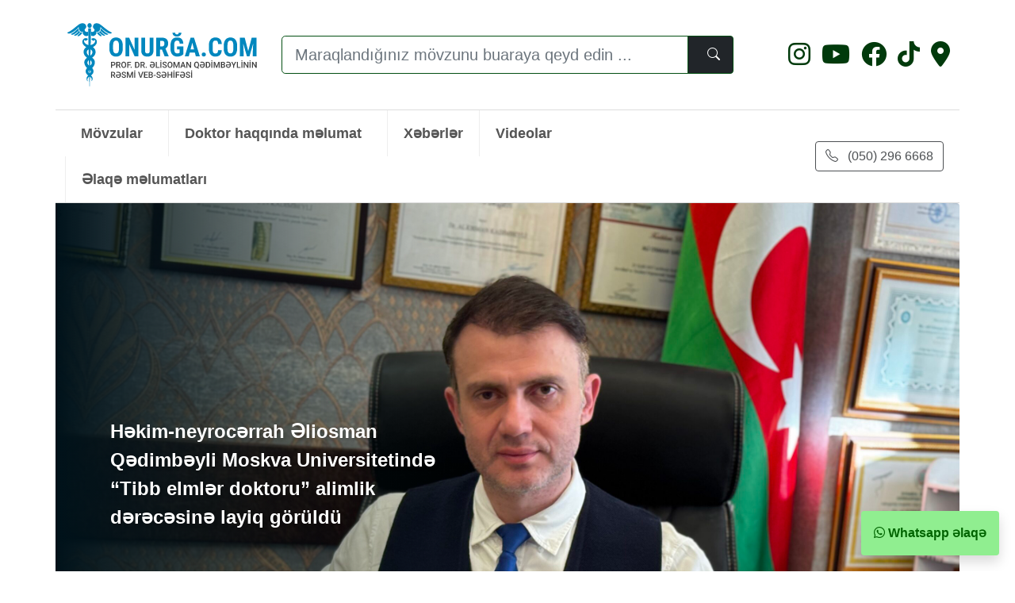

--- FILE ---
content_type: text/html; charset=UTF-8
request_url: https://onurga.com/tag/bexterev-xesteliyi-mualic%C9%99si/
body_size: 16629
content:
<!DOCTYPE html>
<html lang="en-US">

<head>

    <!-- Google Tag Manager -->
    <script>
        (function(w, d, s, l, i) {
            w[l] = w[l] || [];
            w[l].push({
                'gtm.start': new Date().getTime(),
                event: 'gtm.js'
            });
            var f = d.getElementsByTagName(s)[0],
                j = d.createElement(s),
                dl = l != 'dataLayer' ? '&l=' + l : '';
            j.async = true;
            j.src =
                'https://www.googletagmanager.com/gtm.js?id=' + i + dl;
            f.parentNode.insertBefore(j, f);
        })(window, document, 'script', 'dataLayer', 'GTM-N9M8PDL2');
    </script>
    <!-- End Google Tag Manager -->


    <meta http-equiv="Content-Type" content="text/html; charset=utf-8">
    <title> </title>
    <meta name="author" content="Əliosman Qədimbəyli">
    <meta name="viewport" content="width=device-width, initial-scale=1">
    <meta name="robots" content="index, follow, max-snippet:-1, max-image-preview:large, max-video-preview:-1">
<link rel="canonical" href="https://onurga.com/tag/bexterev-xesteliyi-mualicəsi/">
<meta property="og:url" content="https://onurga.com/tag/bexterev-xesteliyi-mualicəsi/">
<meta property="og:site_name" content="Prof. Əlisoman Qədimbəyli">
<meta property="og:locale" content="en_US">
<meta property="og:type" content="object">
<meta property="og:title" content="bexterev xesteliyi müalicəsi  - Prof. Əlisoman Qədimbəyli">
<meta property="fb:pages" content="">
<meta property="fb:admins" content="">
<meta property="fb:app_id" content="">
<meta name="twitter:card" content="summary">
<meta name="twitter:site" content="">
<meta name="twitter:creator" content="">
<meta name="twitter:title" content="bexterev xesteliyi müalicəsi  - Prof. Əlisoman Qədimbəyli">
<link rel='dns-prefetch' href='//cdnjs.cloudflare.com' />
<link rel="alternate" type="application/rss+xml" title="Prof. Əlisoman Qədimbəyli &raquo; bexterev xesteliyi müalicəsi Tag Feed" href="https://onurga.com/tag/bexterev-xesteliyi-mualic%c9%99si/feed/" />
<style id='wp-img-auto-sizes-contain-inline-css' type='text/css'>
img:is([sizes=auto i],[sizes^="auto," i]){contain-intrinsic-size:3000px 1500px}
/*# sourceURL=wp-img-auto-sizes-contain-inline-css */
</style>
<style id='wp-emoji-styles-inline-css' type='text/css'>

	img.wp-smiley, img.emoji {
		display: inline !important;
		border: none !important;
		box-shadow: none !important;
		height: 1em !important;
		width: 1em !important;
		margin: 0 0.07em !important;
		vertical-align: -0.1em !important;
		background: none !important;
		padding: 0 !important;
	}
/*# sourceURL=wp-emoji-styles-inline-css */
</style>
<style id='wp-block-library-inline-css' type='text/css'>
:root{--wp-block-synced-color:#7a00df;--wp-block-synced-color--rgb:122,0,223;--wp-bound-block-color:var(--wp-block-synced-color);--wp-editor-canvas-background:#ddd;--wp-admin-theme-color:#007cba;--wp-admin-theme-color--rgb:0,124,186;--wp-admin-theme-color-darker-10:#006ba1;--wp-admin-theme-color-darker-10--rgb:0,107,160.5;--wp-admin-theme-color-darker-20:#005a87;--wp-admin-theme-color-darker-20--rgb:0,90,135;--wp-admin-border-width-focus:2px}@media (min-resolution:192dpi){:root{--wp-admin-border-width-focus:1.5px}}.wp-element-button{cursor:pointer}:root .has-very-light-gray-background-color{background-color:#eee}:root .has-very-dark-gray-background-color{background-color:#313131}:root .has-very-light-gray-color{color:#eee}:root .has-very-dark-gray-color{color:#313131}:root .has-vivid-green-cyan-to-vivid-cyan-blue-gradient-background{background:linear-gradient(135deg,#00d084,#0693e3)}:root .has-purple-crush-gradient-background{background:linear-gradient(135deg,#34e2e4,#4721fb 50%,#ab1dfe)}:root .has-hazy-dawn-gradient-background{background:linear-gradient(135deg,#faaca8,#dad0ec)}:root .has-subdued-olive-gradient-background{background:linear-gradient(135deg,#fafae1,#67a671)}:root .has-atomic-cream-gradient-background{background:linear-gradient(135deg,#fdd79a,#004a59)}:root .has-nightshade-gradient-background{background:linear-gradient(135deg,#330968,#31cdcf)}:root .has-midnight-gradient-background{background:linear-gradient(135deg,#020381,#2874fc)}:root{--wp--preset--font-size--normal:16px;--wp--preset--font-size--huge:42px}.has-regular-font-size{font-size:1em}.has-larger-font-size{font-size:2.625em}.has-normal-font-size{font-size:var(--wp--preset--font-size--normal)}.has-huge-font-size{font-size:var(--wp--preset--font-size--huge)}.has-text-align-center{text-align:center}.has-text-align-left{text-align:left}.has-text-align-right{text-align:right}.has-fit-text{white-space:nowrap!important}#end-resizable-editor-section{display:none}.aligncenter{clear:both}.items-justified-left{justify-content:flex-start}.items-justified-center{justify-content:center}.items-justified-right{justify-content:flex-end}.items-justified-space-between{justify-content:space-between}.screen-reader-text{border:0;clip-path:inset(50%);height:1px;margin:-1px;overflow:hidden;padding:0;position:absolute;width:1px;word-wrap:normal!important}.screen-reader-text:focus{background-color:#ddd;clip-path:none;color:#444;display:block;font-size:1em;height:auto;left:5px;line-height:normal;padding:15px 23px 14px;text-decoration:none;top:5px;width:auto;z-index:100000}html :where(.has-border-color){border-style:solid}html :where([style*=border-top-color]){border-top-style:solid}html :where([style*=border-right-color]){border-right-style:solid}html :where([style*=border-bottom-color]){border-bottom-style:solid}html :where([style*=border-left-color]){border-left-style:solid}html :where([style*=border-width]){border-style:solid}html :where([style*=border-top-width]){border-top-style:solid}html :where([style*=border-right-width]){border-right-style:solid}html :where([style*=border-bottom-width]){border-bottom-style:solid}html :where([style*=border-left-width]){border-left-style:solid}html :where(img[class*=wp-image-]){height:auto;max-width:100%}:where(figure){margin:0 0 1em}html :where(.is-position-sticky){--wp-admin--admin-bar--position-offset:var(--wp-admin--admin-bar--height,0px)}@media screen and (max-width:600px){html :where(.is-position-sticky){--wp-admin--admin-bar--position-offset:0px}}

/*# sourceURL=wp-block-library-inline-css */
</style><style id='global-styles-inline-css' type='text/css'>
:root{--wp--preset--aspect-ratio--square: 1;--wp--preset--aspect-ratio--4-3: 4/3;--wp--preset--aspect-ratio--3-4: 3/4;--wp--preset--aspect-ratio--3-2: 3/2;--wp--preset--aspect-ratio--2-3: 2/3;--wp--preset--aspect-ratio--16-9: 16/9;--wp--preset--aspect-ratio--9-16: 9/16;--wp--preset--color--black: #000000;--wp--preset--color--cyan-bluish-gray: #abb8c3;--wp--preset--color--white: #ffffff;--wp--preset--color--pale-pink: #f78da7;--wp--preset--color--vivid-red: #cf2e2e;--wp--preset--color--luminous-vivid-orange: #ff6900;--wp--preset--color--luminous-vivid-amber: #fcb900;--wp--preset--color--light-green-cyan: #7bdcb5;--wp--preset--color--vivid-green-cyan: #00d084;--wp--preset--color--pale-cyan-blue: #8ed1fc;--wp--preset--color--vivid-cyan-blue: #0693e3;--wp--preset--color--vivid-purple: #9b51e0;--wp--preset--gradient--vivid-cyan-blue-to-vivid-purple: linear-gradient(135deg,rgb(6,147,227) 0%,rgb(155,81,224) 100%);--wp--preset--gradient--light-green-cyan-to-vivid-green-cyan: linear-gradient(135deg,rgb(122,220,180) 0%,rgb(0,208,130) 100%);--wp--preset--gradient--luminous-vivid-amber-to-luminous-vivid-orange: linear-gradient(135deg,rgb(252,185,0) 0%,rgb(255,105,0) 100%);--wp--preset--gradient--luminous-vivid-orange-to-vivid-red: linear-gradient(135deg,rgb(255,105,0) 0%,rgb(207,46,46) 100%);--wp--preset--gradient--very-light-gray-to-cyan-bluish-gray: linear-gradient(135deg,rgb(238,238,238) 0%,rgb(169,184,195) 100%);--wp--preset--gradient--cool-to-warm-spectrum: linear-gradient(135deg,rgb(74,234,220) 0%,rgb(151,120,209) 20%,rgb(207,42,186) 40%,rgb(238,44,130) 60%,rgb(251,105,98) 80%,rgb(254,248,76) 100%);--wp--preset--gradient--blush-light-purple: linear-gradient(135deg,rgb(255,206,236) 0%,rgb(152,150,240) 100%);--wp--preset--gradient--blush-bordeaux: linear-gradient(135deg,rgb(254,205,165) 0%,rgb(254,45,45) 50%,rgb(107,0,62) 100%);--wp--preset--gradient--luminous-dusk: linear-gradient(135deg,rgb(255,203,112) 0%,rgb(199,81,192) 50%,rgb(65,88,208) 100%);--wp--preset--gradient--pale-ocean: linear-gradient(135deg,rgb(255,245,203) 0%,rgb(182,227,212) 50%,rgb(51,167,181) 100%);--wp--preset--gradient--electric-grass: linear-gradient(135deg,rgb(202,248,128) 0%,rgb(113,206,126) 100%);--wp--preset--gradient--midnight: linear-gradient(135deg,rgb(2,3,129) 0%,rgb(40,116,252) 100%);--wp--preset--font-size--small: 13px;--wp--preset--font-size--medium: 20px;--wp--preset--font-size--large: 36px;--wp--preset--font-size--x-large: 42px;--wp--preset--spacing--20: 0.44rem;--wp--preset--spacing--30: 0.67rem;--wp--preset--spacing--40: 1rem;--wp--preset--spacing--50: 1.5rem;--wp--preset--spacing--60: 2.25rem;--wp--preset--spacing--70: 3.38rem;--wp--preset--spacing--80: 5.06rem;--wp--preset--shadow--natural: 6px 6px 9px rgba(0, 0, 0, 0.2);--wp--preset--shadow--deep: 12px 12px 50px rgba(0, 0, 0, 0.4);--wp--preset--shadow--sharp: 6px 6px 0px rgba(0, 0, 0, 0.2);--wp--preset--shadow--outlined: 6px 6px 0px -3px rgb(255, 255, 255), 6px 6px rgb(0, 0, 0);--wp--preset--shadow--crisp: 6px 6px 0px rgb(0, 0, 0);}:where(.is-layout-flex){gap: 0.5em;}:where(.is-layout-grid){gap: 0.5em;}body .is-layout-flex{display: flex;}.is-layout-flex{flex-wrap: wrap;align-items: center;}.is-layout-flex > :is(*, div){margin: 0;}body .is-layout-grid{display: grid;}.is-layout-grid > :is(*, div){margin: 0;}:where(.wp-block-columns.is-layout-flex){gap: 2em;}:where(.wp-block-columns.is-layout-grid){gap: 2em;}:where(.wp-block-post-template.is-layout-flex){gap: 1.25em;}:where(.wp-block-post-template.is-layout-grid){gap: 1.25em;}.has-black-color{color: var(--wp--preset--color--black) !important;}.has-cyan-bluish-gray-color{color: var(--wp--preset--color--cyan-bluish-gray) !important;}.has-white-color{color: var(--wp--preset--color--white) !important;}.has-pale-pink-color{color: var(--wp--preset--color--pale-pink) !important;}.has-vivid-red-color{color: var(--wp--preset--color--vivid-red) !important;}.has-luminous-vivid-orange-color{color: var(--wp--preset--color--luminous-vivid-orange) !important;}.has-luminous-vivid-amber-color{color: var(--wp--preset--color--luminous-vivid-amber) !important;}.has-light-green-cyan-color{color: var(--wp--preset--color--light-green-cyan) !important;}.has-vivid-green-cyan-color{color: var(--wp--preset--color--vivid-green-cyan) !important;}.has-pale-cyan-blue-color{color: var(--wp--preset--color--pale-cyan-blue) !important;}.has-vivid-cyan-blue-color{color: var(--wp--preset--color--vivid-cyan-blue) !important;}.has-vivid-purple-color{color: var(--wp--preset--color--vivid-purple) !important;}.has-black-background-color{background-color: var(--wp--preset--color--black) !important;}.has-cyan-bluish-gray-background-color{background-color: var(--wp--preset--color--cyan-bluish-gray) !important;}.has-white-background-color{background-color: var(--wp--preset--color--white) !important;}.has-pale-pink-background-color{background-color: var(--wp--preset--color--pale-pink) !important;}.has-vivid-red-background-color{background-color: var(--wp--preset--color--vivid-red) !important;}.has-luminous-vivid-orange-background-color{background-color: var(--wp--preset--color--luminous-vivid-orange) !important;}.has-luminous-vivid-amber-background-color{background-color: var(--wp--preset--color--luminous-vivid-amber) !important;}.has-light-green-cyan-background-color{background-color: var(--wp--preset--color--light-green-cyan) !important;}.has-vivid-green-cyan-background-color{background-color: var(--wp--preset--color--vivid-green-cyan) !important;}.has-pale-cyan-blue-background-color{background-color: var(--wp--preset--color--pale-cyan-blue) !important;}.has-vivid-cyan-blue-background-color{background-color: var(--wp--preset--color--vivid-cyan-blue) !important;}.has-vivid-purple-background-color{background-color: var(--wp--preset--color--vivid-purple) !important;}.has-black-border-color{border-color: var(--wp--preset--color--black) !important;}.has-cyan-bluish-gray-border-color{border-color: var(--wp--preset--color--cyan-bluish-gray) !important;}.has-white-border-color{border-color: var(--wp--preset--color--white) !important;}.has-pale-pink-border-color{border-color: var(--wp--preset--color--pale-pink) !important;}.has-vivid-red-border-color{border-color: var(--wp--preset--color--vivid-red) !important;}.has-luminous-vivid-orange-border-color{border-color: var(--wp--preset--color--luminous-vivid-orange) !important;}.has-luminous-vivid-amber-border-color{border-color: var(--wp--preset--color--luminous-vivid-amber) !important;}.has-light-green-cyan-border-color{border-color: var(--wp--preset--color--light-green-cyan) !important;}.has-vivid-green-cyan-border-color{border-color: var(--wp--preset--color--vivid-green-cyan) !important;}.has-pale-cyan-blue-border-color{border-color: var(--wp--preset--color--pale-cyan-blue) !important;}.has-vivid-cyan-blue-border-color{border-color: var(--wp--preset--color--vivid-cyan-blue) !important;}.has-vivid-purple-border-color{border-color: var(--wp--preset--color--vivid-purple) !important;}.has-vivid-cyan-blue-to-vivid-purple-gradient-background{background: var(--wp--preset--gradient--vivid-cyan-blue-to-vivid-purple) !important;}.has-light-green-cyan-to-vivid-green-cyan-gradient-background{background: var(--wp--preset--gradient--light-green-cyan-to-vivid-green-cyan) !important;}.has-luminous-vivid-amber-to-luminous-vivid-orange-gradient-background{background: var(--wp--preset--gradient--luminous-vivid-amber-to-luminous-vivid-orange) !important;}.has-luminous-vivid-orange-to-vivid-red-gradient-background{background: var(--wp--preset--gradient--luminous-vivid-orange-to-vivid-red) !important;}.has-very-light-gray-to-cyan-bluish-gray-gradient-background{background: var(--wp--preset--gradient--very-light-gray-to-cyan-bluish-gray) !important;}.has-cool-to-warm-spectrum-gradient-background{background: var(--wp--preset--gradient--cool-to-warm-spectrum) !important;}.has-blush-light-purple-gradient-background{background: var(--wp--preset--gradient--blush-light-purple) !important;}.has-blush-bordeaux-gradient-background{background: var(--wp--preset--gradient--blush-bordeaux) !important;}.has-luminous-dusk-gradient-background{background: var(--wp--preset--gradient--luminous-dusk) !important;}.has-pale-ocean-gradient-background{background: var(--wp--preset--gradient--pale-ocean) !important;}.has-electric-grass-gradient-background{background: var(--wp--preset--gradient--electric-grass) !important;}.has-midnight-gradient-background{background: var(--wp--preset--gradient--midnight) !important;}.has-small-font-size{font-size: var(--wp--preset--font-size--small) !important;}.has-medium-font-size{font-size: var(--wp--preset--font-size--medium) !important;}.has-large-font-size{font-size: var(--wp--preset--font-size--large) !important;}.has-x-large-font-size{font-size: var(--wp--preset--font-size--x-large) !important;}
/*# sourceURL=global-styles-inline-css */
</style>

<style id='classic-theme-styles-inline-css' type='text/css'>
/*! This file is auto-generated */
.wp-block-button__link{color:#fff;background-color:#32373c;border-radius:9999px;box-shadow:none;text-decoration:none;padding:calc(.667em + 2px) calc(1.333em + 2px);font-size:1.125em}.wp-block-file__button{background:#32373c;color:#fff;text-decoration:none}
/*# sourceURL=/wp-includes/css/classic-themes.min.css */
</style>
<link rel='stylesheet' id='fontawesome-css' href='https://cdnjs.cloudflare.com/ajax/libs/font-awesome/6.2.1/css/all.min.css?ver=6.9' type='text/css' media='all' />
<link rel='stylesheet' id='bootstrap.css-css' href='https://cdnjs.cloudflare.com/ajax/libs/twitter-bootstrap/5.1.3/css/bootstrap.min.css?ver=6.9' type='text/css' media='all' />
<link rel='stylesheet' id='bootstrap-icons-min-css-css' href='https://cdnjs.cloudflare.com/ajax/libs/bootstrap-icons/1.9.1/font/bootstrap-icons.min.css?ver=6.9' type='text/css' media='all' />
<link rel='stylesheet' id='swiper-bundle.css-css' href='https://cdnjs.cloudflare.com/ajax/libs/Swiper/7.3.3/swiper-bundle.min.css?ver=6.9' type='text/css' media='all' />
<link rel='stylesheet' id='fancybox.min.css-css' href='https://cdnjs.cloudflare.com/ajax/libs/fancybox/3.5.7/jquery.fancybox.min.css?ver=6.9' type='text/css' media='all' />
<link rel='stylesheet' id='smartmenus-sm-core-css' href='https://cdnjs.cloudflare.com/ajax/libs/jquery.smartmenus/1.0.2/css/sm-core-css.min.css?ver=6.9' type='text/css' media='screen' />
<link rel='stylesheet' id='smartmenus-sm-simple-css' href='https://cdnjs.cloudflare.com/ajax/libs/jquery.smartmenus/1.0.2/css/sm-simple/sm-simple.min.css?ver=6.9' type='text/css' media='screen' />
<link rel='stylesheet' id='mmenu-min-css-css' href='https://cdnjs.cloudflare.com/ajax/libs/mmenu-js/9.2.0/mmenu.min.css?ver=6.9' type='text/css' media='screen' />
<link rel='stylesheet' id='app.css-css' href='https://onurga.com/wp-content/themes/onurga2022/styles/app.css?ver=1.0002' type='text/css' media='all' />
<script type="text/javascript" src="https://cdnjs.cloudflare.com/ajax/libs/jquery/3.6.1/jquery.min.js?ver=3.6.1" id="jquery-js"></script>
<script type="text/javascript" src="https://cdnjs.cloudflare.com/ajax/libs/Swiper/7.3.3/swiper-bundle.min.js?ver=6.9" id="swiper-bundle.js-js"></script>
<script type="text/javascript" src="https://cdnjs.cloudflare.com/ajax/libs/jquery.smartmenus/1.0.2/jquery.smartmenus.min.js" id="smartmenus-jquery-js"></script>
<link rel="https://api.w.org/" href="https://onurga.com/wp-json/" /><link rel="alternate" title="JSON" type="application/json" href="https://onurga.com/wp-json/wp/v2/tags/109" /><link rel="EditURI" type="application/rsd+xml" title="RSD" href="https://onurga.com/xmlrpc.php?rsd" />
<meta name="generator" content="WordPress 6.9" />
</head>

<body class="archive tag tag-bexterev-xesteliyi-mualicsi tag-109 wp-theme-onurga2022">

    <!-- Google Tag Manager (noscript) -->
    <noscript><iframe src="https://www.googletagmanager.com/ns.html?id=GTM-N9M8PDL2" height="0" width="0" style="display:none;visibility:hidden"></iframe></noscript>
    <!-- End Google Tag Manager (noscript) -->

    <header>

        <div class="d-none container-fluid py-3 header-top">
            <div class="container">
                <div class="row">
                    <div class="col-md-6 d-flex alig-items-center">
                        <ul>
                            <li>(050) 296-6668,</li>
                            <li>(051) 296-6668,</li>
                            <li>(055) 296-6668,</li>
                            <li>(070) 296-6668</li>
                        </ul>
                    </div>

                    <div class="col-md-6 d-flex alig-items-center justify-content-end">
                        <a href="https://www.google.com/maps/place/MedEra+Hosp%C4%B1tal/@40.4165182,49.8421078,15z/data=!4m5!3m4!1s0x0:0x75c3a357a5ff838e!8m2!3d40.4165182!4d49.8421078">
                            Medera Hostpital, Naxçıvani küç. 53 <span class="btn btn-sm btn-outline-secondary ms-2"><i class="fa-solid fa-location-arrow pe-1 text-right"></i>ÜNVANA XƏRITƏDƏ BAX</span>
                        </a>
                    </div>
                </div>
            </div>
        </div>



        <div class="container header-bottom py-4">

            <div class="row">

                <div class="col-8 col-md-3 d-flex align-items-center justify-content-left">
                    <a href="/">
                        <img src="https://onurga.com/wp-content/themes/onurga2022/assets/images/eliosman-qedimbeyli.svg" class="logo img-fluid" alt="Onurga.com - Doktor Eliosman Qedimbeylinin saytı">
                    </a>
                </div>


                <div class="d-none d-md-flex col-md-6 d-flex justify-content-center align-items-center py-4 p-md-0">
                    <form class="input-group m-0 p-0" role="search" method="get" id="searchform" action="https://onurga.com/">
    <!-- <label class="screen-reader-text" for="s"></label> -->
    <input style="border:1px solid #034F12;" type="text" class="form-control form-control-lg" type="text" value="" name="s" id="s" placeholder="Maraqlandığınız mövzunu buaraya qeyd edin ... ">
    
    <!-- search only for posts -->
    <input type="hidden" name="post_type" value="post" />

    <button class="btn btn-dark" style="border:1px solid #034F12;" id="searchsubmit" value="Axtar" type="submit">
        <i class="bi bi-search mx-2"></i>
    </button>
</form>


                </div>





                <style>
                    ul.social-icons li {
                        display: inline-block;
                        margin-left: 10px;
                    }
                </style>

                <div class="d-none d-md-flex col-md-3 d-flex justify-content-end align-items-center">
                    <ul class="social-icons text-end">
                        <a class="d-none" href="https://wa.me/+994502966668">
                            <li title="Whatsap ilə əlaqə saxlayın"><i class="bi bi-whatsapp fa-2x"></i></li>
                        </a>
                        <a href="https://instagram.com/neyrocerrah_aliosman">
                            <li title="Instagram"><i class="fa-brands fa-instagram fa-2x"></i></li>
                        </a>
                        <a href="https://youtube.com/channel/UCWiKkW1xzhgapHel4e22tyw">
                            <li title="YouTube"><i class="fa-brands fa-youtube fa-2x"></i></li>
                        </a>
                        <a href="https://facebook.com/neyrocerrah.aliosman.kadimbeyli">
                            <li title="Facebook"><i class="fa-brands fa-facebook fa-2x"></i></li>
                        </a>
                        <a href="https://tiktok.com/@prof.dr.aliosman">
                            <li title="TikTok"><i class="fa-brands fa-tiktok fa-2x"></i></li>
                        </a>

                        <a href="https://tiktok.com/@prof.dr.aliosman">
                            <li title="Xəritədə ünvan"><i class="fa-solid fa-location-dot fa-2x"></i></li>
                        </a>


                    </ul>
                </div>


                <div class="col-2 text-end d-flex align-items-center justify-content-center d-md-none">
                    <i id="mobile-search-trigger" class="bi bi-search" style="font-size:24px"></i>
                </div>

                <!-- menu bars bootstrap icon -->
                <div class="col-2 text-left d-flex align-items-center justify-content-center d-md-none">
                    <a href="#menu" class="d-inline-block bi bi-list" style="font-size:32px"></a>
                </div>

            </div>

        </div>

        <div id="mobile-search-wrapper" class="d-none container-fluid py-4 p-md-0">
            <form class="input-group m-0 p-0" role="search" method="get" id="searchform" action="https://onurga.com/">
    <!-- <label class="screen-reader-text" for="s"></label> -->
    <input style="border:1px solid #034F12;" type="text" class="form-control form-control-lg" type="text" value="" name="s" id="s" placeholder="Maraqlandığınız mövzunu buaraya qeyd edin ... ">
    
    <!-- search only for posts -->
    <input type="hidden" name="post_type" value="post" />

    <button class="btn btn-dark" style="border:1px solid #034F12;" id="searchsubmit" value="Axtar" type="submit">
        <i class="bi bi-search mx-2"></i>
    </button>
</form>


        </div>


    </header>


    <style>
  .sm-simple a,
  .sm-simple a:hover,
  .sm-simple a:focus,
  .sm-simple a:active {
    font-family: 'DM Sans', sans-serif;
    font-size: 1.15rem;
    font-weight: 600;
    line-height: 200%;
    background: #ffffff;
  }

  .sm-simple ul a,
  .sm-simple ul a:hover,
  .sm-simple ul a:focus,
  .sm-simple ul a:active {
    font-size: 1rem;
    line-height: 150%;
  }

  .sm-simple ul a:hover {
    background: rgb(229, 248, 255);
  }

  .sm-simple ul a:hover {
    /* color: #af0411; */
  }

  .sm-simple a span.sub-arrow {
    opacity: 0.3;
    font-weight: 400;
    display: none;
  }

  .sm-simple {
    z-index: 10;
    /* This menu overlaps sidebar product menu. Lower z-index to make it stay behind */
    /* border: 1px solid #bbbbbb; */
    border: none;
    background: #fff;
    box-shadow: 0 1px 1px rgba(0, 0, 0, 0.2);
    box-shadow: none;
  }

  .sm-simple ul {
    border: 1px solid #bbb;
    background: #fff;
    -webkit-box-shadow: 0 1px 1px rgb(0 0 0 / 20%);
    -moz-box-shadow: 0 1px 1px rgba(0, 0, 0, .2);
    box-shadow: 0 1px 1px rgb(0 0 0 / 20%);
    min-width: 25em !important;
  }

  /* Open first-submenu by default
  .sm-simple > li:first-child > ul {
	display: block; 
  }
  */
</style>

<div class="container mb-4" style="background: #ffffff; border-bottom: 1px solid #ddd; border-top: 1px solid #ddd;">
  <div class="row">
    <div class="col-md-9">
      <div class="menu-main-second-container"><ul id="main-menu" class="sm sm-simple d-none d-md-block"><li id="menu-item-3250" class="menu-item menu-item-type-custom menu-item-object-custom menu-item-has-children menu-item-3250"><a href="#">Mövzular</a>
<ul class="sub-menu">
	<li id="menu-item-3244" class="menu-item menu-item-type-custom menu-item-object-custom menu-item-has-children menu-item-3244"><a href="#">Boyunda olan problemlər</a>
	<ul class="sub-menu">
		<li id="menu-item-3183" class="color-code-e6194b menu-item menu-item-type-taxonomy menu-item-object-category menu-item-has-children menu-item-3183"><a href="https://onurga.com/category/boyun-agrilari/">Boyun ağrıları</a>
		<ul class="sub-menu">
			<li id="menu-item-3184" class="menu-item menu-item-type-post_type menu-item-object-post menu-item-3184"><a href="https://onurga.com/boyun-agrisi/">Boyun ağrısı nədir?</a></li>
			<li id="menu-item-3185" class="menu-item menu-item-type-post_type menu-item-object-post menu-item-3185"><a href="https://onurga.com/boyun-incinmesi-whiplash/">Boyun incinməsi (Whiplash)</a></li>
		</ul>
</li>
		<li id="menu-item-3186" class="color-code-f58231 menu-item menu-item-type-taxonomy menu-item-object-category menu-item-has-children menu-item-3186"><a href="https://onurga.com/category/ostexondroz/">Boyun Ostexondrozu</a>
		<ul class="sub-menu">
			<li id="menu-item-3187" class="menu-item menu-item-type-post_type menu-item-object-post menu-item-3187"><a href="https://onurga.com/boyun-ostexondrozu-nedir/">Boyun Ostexondrozu nədir?</a></li>
			<li id="menu-item-3188" class="menu-item menu-item-type-post_type menu-item-object-post menu-item-3188"><a href="https://onurga.com/boyun-ostexondrozu-ve-bahs-agrilari/">Boyun Ostexondrozu və baş ağrıları</a></li>
		</ul>
</li>
		<li id="menu-item-3189" class="color-code-ffe119 menu-item menu-item-type-taxonomy menu-item-object-category menu-item-has-children menu-item-3189"><a href="https://onurga.com/category/boyun-yirtiqlari/">Boyun disk yırtığı</a>
		<ul class="sub-menu">
			<li id="menu-item-3190" class="menu-item menu-item-type-post_type menu-item-object-post menu-item-3190"><a href="https://onurga.com/boyun-yirtigi-qrija/">Boyun yırtığı (qrija)</a></li>
			<li id="menu-item-3191" class="menu-item menu-item-type-post_type menu-item-object-post menu-item-3191"><a href="https://onurga.com/boyun-yirtigi-ve-agrilara-sebeb-olan-yanlish-pozisiyalar/">Boyun yırtığı və boyun ağrılarına səbəb olan yanlış pozisiyalar</a></li>
			<li id="menu-item-3192" class="menu-item menu-item-type-post_type menu-item-object-post menu-item-3192"><a href="https://onurga.com/siqaretin-disk-yirtigina-qrijaya-tesiri/">Siqaretin disk yırtığına təsiri</a></li>
			<li id="menu-item-3193" class="menu-item menu-item-type-post_type menu-item-object-post menu-item-3193"><a href="https://onurga.com/boyun-yirtiginin-mualicesi/">Boyun yırtığının müalicəsi</a></li>
			<li id="menu-item-3194" class="menu-item menu-item-type-post_type menu-item-object-post menu-item-3194"><a href="https://onurga.com/boyun-yirtiginin-fizioterapiyasi/">Boyun yırtığının fizioterapiyası</a></li>
			<li id="menu-item-3195" class="menu-item menu-item-type-post_type menu-item-object-post menu-item-3195"><a href="https://onurga.com/boyun-yirtigi-ve-iynebatirma-akupunktura/">Boyun yırtığı və iynəbatırma (akupunktura)</a></li>
			<li id="menu-item-3196" class="menu-item menu-item-type-post_type menu-item-object-post menu-item-3196"><a href="https://onurga.com/boyun-yirtiginda-ve-naftalan-vannalari/">Boyun yırtığında Naftalan vannaların təsiri</a></li>
			<li id="menu-item-3197" class="menu-item menu-item-type-post_type menu-item-object-post menu-item-3197"><a href="https://onurga.com/boyun-yirtigi-ve-ozon/">Boyun yırtığı və ozon</a></li>
			<li id="menu-item-3198" class="menu-item menu-item-type-post_type menu-item-object-post menu-item-3198"><a href="https://onurga.com/boyun-yirtiginin-xalq-tebabeti-ile-mualicesi/">Boyun yırtığının xalq təbabəti ilə müalicəsi</a></li>
			<li id="menu-item-3199" class="menu-item menu-item-type-post_type menu-item-object-post menu-item-3199"><a href="https://onurga.com/boyun-yirtigindan-qrijadan-qorunma-yollari/">Boyun yırtığından qorunma yolları</a></li>
			<li id="menu-item-3200" class="menu-item menu-item-type-post_type menu-item-object-post menu-item-3200"><a href="https://onurga.com/boyun-yirtigi-qrija-zamani-ucun-idman/">Boyun Yırtığı Zamanı İdman</a></li>
			<li id="menu-item-3201" class="menu-item menu-item-type-post_type menu-item-object-post menu-item-3201"><a href="https://onurga.com/boyun-yirtiginin-cerrahiyesi-emeliyyati/">Boyun yırtığının cərrahiyəsi</a></li>
			<li id="menu-item-3202" class="menu-item menu-item-type-post_type menu-item-object-post menu-item-3202"><a href="https://onurga.com/lazer/">Lazer</a></li>
		</ul>
</li>
		<li id="menu-item-3203" class="color-code-3cb44b menu-item menu-item-type-post_type menu-item-object-post menu-item-3203"><a href="https://onurga.com/boyunda-lordoz-duzleshmesi/">Boyunda Lordoz Düzləşməsi</a></li>
		<li id="menu-item-3204" class="color-code-46f0f0 menu-item menu-item-type-post_type menu-item-object-post menu-item-3204"><a href="https://onurga.com/boyun-feqere-kanal-darligi/">Boyun kanal darlığı (servikal stenoz)</a></li>
		<li id="menu-item-3205" class="color-code-4363d8 menu-item menu-item-type-post_type menu-item-object-post menu-item-3205"><a href="https://onurga.com/boyun-yirtigi-qrija-zamani-ucun-idman/">Boyun yırtığında idmanlar</a></li>
	</ul>
</li>
	<li id="menu-item-3245" class="menu-item menu-item-type-custom menu-item-object-custom menu-item-has-children menu-item-3245"><a href="#">Beldə olan problemlər</a>
	<ul class="sub-menu">
		<li id="menu-item-3206" class="color-code-04fe2b menu-item menu-item-type-post_type menu-item-object-post menu-item-3206"><a href="https://onurga.com/bel-agrilari/">Bel ağrıları</a></li>
		<li id="menu-item-3207" class="color-code-f032e6 menu-item menu-item-type-taxonomy menu-item-object-category menu-item-has-children menu-item-3207"><a href="https://onurga.com/category/bel-yirtigi/">Bel yırtığı &#8211; fəqərə arası disk yırtığı</a>
		<ul class="sub-menu">
			<li id="menu-item-3208" class="menu-item menu-item-type-post_type menu-item-object-post menu-item-3208"><a href="https://onurga.com/bel-yirtigi-qrija-feqere-arasi-disk-yirtigi/">Bel yırtığı – fəqərə arası disk yırtığı</a></li>
			<li id="menu-item-3209" class="menu-item menu-item-type-post_type menu-item-object-post menu-item-3209"><a href="https://onurga.com/hamilelikde-bel-yiritigi/">Hamiləlikdə Bel Yırtığı</a></li>
			<li id="menu-item-3210" class="menu-item menu-item-type-post_type menu-item-object-post menu-item-3210"><a href="https://onurga.com/bel-yirtiginin-qrijanin-fizioterapiyasi/">Bel Yırtığının Fizioterapiyası</a></li>
			<li id="menu-item-3211" class="menu-item menu-item-type-post_type menu-item-object-post menu-item-3211"><a href="https://onurga.com/minimal-invaziv-spinal-disk-yirtigi-mikroc%c9%99rrahiyy%c9%99si/">Bel disk yırtığının(qrija) minimal invaziv mikrocərrahiyyəsi</a></li>
			<li id="menu-item-3212" class="menu-item menu-item-type-post_type menu-item-object-post menu-item-3212"><a href="https://onurga.com/bel-yirtiginin-qrijanin-emeliyyati-operasiyasi/">Bel yırtığının cərrahi əməliyyatı</a></li>
			<li id="menu-item-3213" class="menu-item menu-item-type-post_type menu-item-object-post menu-item-3213"><a href="https://onurga.com/bel-yirtiginin-qrijanin-emeliyyatsiz-mualicesi-diskogel/">Disk yırtığının əməliyyatsız müalicəsi</a></li>
			<li id="menu-item-3214" class="menu-item menu-item-type-post_type menu-item-object-post menu-item-3214"><a href="https://onurga.com/qrija-bel-yirtigi-olanlar-ucun-idman-hereketleri/">Bel ağrısı və yırtığın profilaktikası üçün idman hərəkətləri</a></li>
			<li id="menu-item-3215" class="menu-item menu-item-type-post_type menu-item-object-post menu-item-3215"><a href="https://onurga.com/bel-yirtiginda-qrijada-meslehetler/">Bel yırtığında tövsiyyələr</a></li>
			<li id="menu-item-3216" class="menu-item menu-item-type-post_type menu-item-object-post menu-item-3216"><a href="https://onurga.com/minimal-invaziv-spinal-disk-yirtigi-mikroc%c9%99rrahiyy%c9%99si/">Bel disk yırtığının(qrija) minimal invaziv mikrocərrahiyyəsi</a></li>
			<li id="menu-item-3217" class="menu-item menu-item-type-post_type menu-item-object-post menu-item-3217"><a href="https://onurga.com/lazer/">Lazer</a></li>
			<li id="menu-item-3218" class="color-code-808080 menu-item menu-item-type-post_type menu-item-object-post menu-item-3218"><a href="https://onurga.com/bel-kanal-darligi/">Bel kanal darlığı (stenoz)</a></li>
			<li id="menu-item-3219" class="color-code-c6c7ff menu-item menu-item-type-post_type menu-item-object-post menu-item-3219"><a href="https://onurga.com/bel-feqere-surusmesi/">Bel fəqərə sürüşməsi (listezis)</a></li>
			<li id="menu-item-3220" class="color-code-bdf60f menu-item menu-item-type-post_type menu-item-object-post menu-item-3220"><a href="https://onurga.com/qrija-bel-yirtigi-olanlar-ucun-idman-hereketleri/">Bel yırtığında idmanlar</a></li>
			<li id="menu-item-3221" class="color-code-911eb4 menu-item menu-item-type-post_type menu-item-object-post menu-item-3221"><a href="https://onurga.com/fibromiyalgiya/">Fibromiyalgiya</a></li>
			<li id="menu-item-3222" class="color-code-de1313 menu-item menu-item-type-post_type menu-item-object-post menu-item-3222"><a href="https://onurga.com/miyofasial-agri-sindromu/">Miyofasial Ağrı Sindromu</a></li>
			<li id="menu-item-3223" class="color-code-ff802c menu-item menu-item-type-taxonomy menu-item-object-category menu-item-has-children menu-item-3223"><a href="https://onurga.com/category/skolyoz/">Skolyoz</a>
			<ul class="sub-menu">
				<li id="menu-item-3224" class="menu-item menu-item-type-post_type menu-item-object-post menu-item-3224"><a href="https://onurga.com/skolyoz-nedir/">Skolyoz nədir?</a></li>
				<li id="menu-item-3225" class="menu-item menu-item-type-post_type menu-item-object-post menu-item-3225"><a href="https://onurga.com/skolyozun-diaqnozu/">Skolyozun diaqnozu</a></li>
				<li id="menu-item-3226" class="menu-item menu-item-type-post_type menu-item-object-post menu-item-3226"><a href="https://onurga.com/skolyozun-elametleri/">Skolyozun əlamətləri</a></li>
				<li id="menu-item-3227" class="menu-item menu-item-type-post_type menu-item-object-post menu-item-3227"><a href="https://onurga.com/skolyozun-yaranma-sebebleri/">Skolyozun yaranma səbəbləri</a></li>
				<li id="menu-item-3228" class="menu-item menu-item-type-post_type menu-item-object-post menu-item-3228"><a href="https://onurga.com/skolyozun-novleri/">Skolyozun növləri</a></li>
				<li id="menu-item-3229" class="menu-item menu-item-type-post_type menu-item-object-post menu-item-3229"><a href="https://onurga.com/skolyozun-mualicesi/">Skolyozun müalicəsi</a></li>
				<li id="menu-item-3230" class="menu-item menu-item-type-post_type menu-item-object-post menu-item-3230"><a href="https://onurga.com/skolyozun-c%c9%99rrahi-mualic%c9%99si/">Skolyozun cərrahi müalicəsi</a></li>
				<li id="menu-item-3231" class="menu-item menu-item-type-post_type menu-item-object-post menu-item-3231"><a href="https://onurga.com/skolyoz-idmanlari/">Skolyoz idmanları</a></li>
				<li id="menu-item-3232" class="menu-item menu-item-type-post_type menu-item-object-post menu-item-3232"><a href="https://onurga.com/skolyozda-tovsiyyeler/">Skolyoz zamanı tövsiyyələr</a></li>
				<li id="menu-item-3240" class="color-code-7d7d00 menu-item menu-item-type-post_type menu-item-object-post menu-item-3240"><a href="https://onurga.com/gergin-onurga-beyni-sindromu-tetherd-xord/">Gərgin Onurğa Beyni Sindromu (Tetherd Xord)</a></li>
				<li id="menu-item-3241" class="color-code-008080 menu-item menu-item-type-post_type menu-item-object-post menu-item-3241"><a href="https://onurga.com/hemangeoma/">Fəqərə Hemangeomasi  (Damar Şişi)</a></li>
				<li id="menu-item-3242" class="color-code-0000ff menu-item menu-item-type-post_type menu-item-object-post menu-item-3242"><a href="https://onurga.com/ankilozan-spondilit/">Ankilozan Spondilit</a></li>
			</ul>
</li>
		</ul>
</li>
	</ul>
</li>
	<li id="menu-item-3233" class="color-code-78c7ff menu-item menu-item-type-taxonomy menu-item-object-category menu-item-has-children menu-item-3233"><a href="https://onurga.com/category/maqnit-rezonans-tomoqrafiya-mrt/">Maqnit Rezonans Tomoqrafiya &#8211; MRT</a>
	<ul class="sub-menu">
		<li id="menu-item-3234" class="menu-item menu-item-type-post_type menu-item-object-post menu-item-3234"><a href="https://onurga.com/maqnit-rezonans-tomoqrafiya-mrt-nedir/">Maqnit Rezonans Tomoqrafiya nədir?</a></li>
		<li id="menu-item-3235" class="menu-item menu-item-type-post_type menu-item-object-post menu-item-3235"><a href="https://onurga.com/maqnit-rezonans-tomoqrafiyanin-mrt-zererleri-varmidir/">MRT-nin zərərləri varmıdır?</a></li>
		<li id="menu-item-3236" class="menu-item menu-item-type-post_type menu-item-object-post menu-item-3236"><a href="https://onurga.com/mrt-muayinesi-kecirilm%c9%99si-ve-pasientin-kecirdiyi-hissler/">MRT müayinəsi keçirilməsi və pasientin keçirdiyi hisslər</a></li>
		<li id="menu-item-3237" class="menu-item menu-item-type-post_type menu-item-object-post menu-item-3237"><a href="https://onurga.com/mrt-muayinesinden-sonra-neler-etmeli/">MRT müayinəsindən sonra nələr etməli</a></li>
	</ul>
</li>
	<li id="menu-item-3243" class="menu-item menu-item-type-post_type menu-item-object-post menu-item-3243"><a href="https://onurga.com/lazer/">Lazer</a></li>
	<li id="menu-item-3711" class="menu-item menu-item-type-custom menu-item-object-custom menu-item-has-children menu-item-3711"><a href="#">Karpal Tunel Sindromu</a>
	<ul class="sub-menu">
		<li id="menu-item-3714" class="menu-item menu-item-type-post_type menu-item-object-post menu-item-3714"><a href="https://onurga.com/karpal-tunel-sindromu-n%c9%99dir/">Karpal Tunel Sindromu nədir?</a></li>
		<li id="menu-item-3713" class="menu-item menu-item-type-post_type menu-item-object-post menu-item-3713"><a href="https://onurga.com/?p=3704">Karpal Tunel Sindromu olan xəstələrə nə tövsiyyə olunur?</a></li>
		<li id="menu-item-3712" class="menu-item menu-item-type-post_type menu-item-object-post menu-item-3712"><a href="https://onurga.com/?p=3706">Karpal Tunel idmanları</a></li>
	</ul>
</li>
	<li id="menu-item-3239" class="color-code-9a6324 menu-item menu-item-type-post_type menu-item-object-post menu-item-3239"><a href="https://onurga.com/uclu-sinir-agrilarinda-radyofrekans-termokoaqulyasiya/">Üçlü Sinir Ağrıları</a></li>
</ul>
</li>
<li id="menu-item-3254" class="menu-item menu-item-type-custom menu-item-object-custom menu-item-has-children menu-item-3254"><a href="#">Doktor haqqında məlumat</a>
<ul class="sub-menu">
	<li id="menu-item-3252" class="menu-item menu-item-type-post_type menu-item-object-page menu-item-3252"><a href="https://onurga.com/professor-doktor-neyrocerrah-eliosman-qedimbeyli-kimdir/">Professor, Doktor, Neyrocərrah Əliosman Qədimbəyli kimdir?</a></li>
	<li id="menu-item-3255" class="menu-item menu-item-type-taxonomy menu-item-object-category menu-item-3255"><a href="https://onurga.com/category/sertifikatlar/">Sertifikatlar</a></li>
	<li id="menu-item-3256" class="menu-item menu-item-type-taxonomy menu-item-object-category menu-item-3256"><a href="https://onurga.com/category/kecmish-pasientlerin-fikirleri/">Pasientlərin fikirləri</a></li>
	<li id="menu-item-3257" class="menu-item menu-item-type-post_type menu-item-object-page menu-item-3257"><a href="https://onurga.com/kitablar/">Kitablar</a></li>
</ul>
</li>
<li id="menu-item-3259" class="menu-item menu-item-type-taxonomy menu-item-object-category menu-item-3259"><a href="https://onurga.com/category/xeberler/">Xəbərlər</a></li>
<li id="menu-item-3258" class="menu-item menu-item-type-post_type menu-item-object-page menu-item-3258"><a href="https://onurga.com/videos/">Videolar</a></li>
<li id="menu-item-3251" class="menu-item menu-item-type-post_type menu-item-object-page menu-item-3251"><a href="https://onurga.com/elaqe/">Əlaqə məlumatları</a></li>
</ul></div>    </div>
    <div class="col-md-3 d-flex align-items-center justify-content-center justify-content-md-end py-3 py-md-0" style="font-weight: 500; font-size:1.15rem; opacity:0.8">
      <a class="btn btn-outline-dark me-2" href="tel:00994502966668">
      <i class="bi bi-telephone pe-2"></i> (050) 296 6668
      </a>
      
      <a class="btn btn-success d-none" href="https://wa.me/994502966668?text=Salam%20menim%20Prof.%20Dr.%20Eliosman%20Qedimbeyliyenin%20saytindan%20muraciet%20edirem.">
      <i class="bi bi-whatsapp pe-2"></i> WhatsApp
      </a>
    </div>
  </div>
</div>


<script>
  $(function() {

    $('#main-menu').smartmenus(); // it is for products menu
    var $mainMenuState = $('#main-menu-state');
    if ($mainMenuState.length) {
      // animate mobile menu
      $mainMenuState.change(function(e) {
        var $menu = $('#main-menu');
        if (this.checked) {
          $menu.hide().slideDown(250, function() {
            $menu.css('display', '');
          });
        } else {
          $menu.show().slideUp(250, function() {
            $menu.css('display', '');
          });
        }
      });

      // hide mobile menu beforeunload
      $(window).on('beforeunload unload', function() {
        if ($mainMenuState[0].checked) {
          $mainMenuState[0].click();
        }
      });

    };


  });
</script><!-- Slider main container -->
<div class="container rounded p-0 my-4 d-md-block">
    <div class="slider-main overflow-hidden">
        <div class="swiper-container mainSlider">
            <div class="swiper-wrapper">

                
                    <div class="swiper-slide swiper-lazy shadow-md swiper-lazy rounded" data-background="https://onurga.com/wp-content/uploads/aliosman-doktor-scaled.jpeg">
                        <a href="">

                            <div class="caption">
                                <div class="container flex justify-start align-items-bottom">
                                    <h2 class="slider-title animate__animated animate__fadeInUp">Həkim-neyrocərrah Əliosman Qədimbəyli Moskva Universitetində “Tibb elmlər doktoru” alimlik dərəcəsinə layiq görüldü</h2>
                                    <p class="slider-text animate__animated animate__fadeInUp animate__delay-1s"></p>
                                </div>
                            </div>
                        </a>
                        <div class="swiper-lazy-preloader swiper-lazy-preloader-white"></div>s
                    </div>

                            </div>
            <div class="d-none swiper-pagination text-center animate__animated animate__bounceInUp"></div>
        </div>
    </div>
</div>
<!-- / Slider main container -->    <div class="container"><ul id="menu-topics" class="row gx-5"><li id="menu-item-3911" class="menu-item menu-item-type-post_type menu-item-object-post menu-item-3911"><a href="https://onurga.com/kifoz-qozbellik-donqarliq-n%c9%99dir/">Kifoz (qozbellik)</a></li>
<li id="menu-item-3441" class="menu-item menu-item-type-custom menu-item-object-custom menu-item-has-children menu-item-3441"><a href="#">Bel problemləri</a>
<ul class="sub-menu">
	<li id="menu-item-3459" class="menu-item menu-item-type-custom menu-item-object-custom menu-item-has-children menu-item-3459"><a>Bel Yırtığı &#8211; Fəqərəarası Disk Yırtığı</a>
	<ul class="sub-menu">
		<li id="menu-item-3404" class="menu-item menu-item-type-post_type menu-item-object-post menu-item-3404"><a href="https://onurga.com/bel-yirtigi-qrija-feqere-arasi-disk-yirtigi/">Bel yırtığı – fəqərə arası disk yırtığı</a></li>
		<li id="menu-item-3405" class="menu-item menu-item-type-post_type menu-item-object-post menu-item-3405"><a href="https://onurga.com/hamilelikde-bel-yiritigi/">Hamiləlikdə Bel Yırtığı</a></li>
		<li id="menu-item-3406" class="menu-item menu-item-type-post_type menu-item-object-post menu-item-3406"><a href="https://onurga.com/bel-yirtiginin-qrijanin-fizioterapiyasi/">Bel Yırtığının Fizioterapiyası</a></li>
		<li id="menu-item-3407" class="menu-item menu-item-type-post_type menu-item-object-post menu-item-3407"><a href="https://onurga.com/minimal-invaziv-spinal-disk-yirtigi-mikroc%c9%99rrahiyy%c9%99si/">Bel Yırtığının Mikrocərrahiyyəsi &#8211; MİSS</a></li>
		<li id="menu-item-3408" class="menu-item menu-item-type-post_type menu-item-object-post menu-item-3408"><a href="https://onurga.com/bel-yirtiginin-qrijanin-emeliyyati-operasiyasi/">Bel yırtığının cərrahi əməliyyatı</a></li>
		<li id="menu-item-3409" class="menu-item menu-item-type-post_type menu-item-object-post menu-item-3409"><a href="https://onurga.com/bel-yirtiginin-qrijanin-emeliyyatsiz-mualicesi-diskogel/">Disk yırtığının əməliyyatsız müalicəsi</a></li>
		<li id="menu-item-3410" class="menu-item menu-item-type-post_type menu-item-object-post menu-item-3410"><a href="https://onurga.com/qrija-bel-yirtigi-olanlar-ucun-idman-hereketleri/">Bel ağrısı və yırtığın profilaktikası üçün idman hərəkətləri</a></li>
		<li id="menu-item-3411" class="menu-item menu-item-type-post_type menu-item-object-post menu-item-3411"><a href="https://onurga.com/bel-yirtiginda-qrijada-meslehetler/">Bel yırtığında tövsiyyələr</a></li>
		<li id="menu-item-3413" class="menu-item menu-item-type-post_type menu-item-object-post menu-item-3413"><a href="https://onurga.com/lazer/">Bel Disk Yırtığında Lazer</a></li>
	</ul>
</li>
	<li id="menu-item-3414" class="color-code-808080 menu-item menu-item-type-post_type menu-item-object-post menu-item-3414"><a href="https://onurga.com/bel-kanal-darligi/">Bel Kanal Darlığı (Stenoz)</a></li>
	<li id="menu-item-3415" class="color-code-c6c7ff menu-item menu-item-type-post_type menu-item-object-post menu-item-3415"><a href="https://onurga.com/bel-feqere-surusmesi/">Bel Fəqərə Sürüşməsi (Listezis)</a></li>
	<li id="menu-item-3416" class="color-code-bdf60f menu-item menu-item-type-post_type menu-item-object-post menu-item-3416"><a href="https://onurga.com/qrija-bel-yirtigi-olanlar-ucun-idman-hereketleri/">Bel Yırtığında İdmanlar</a></li>
	<li id="menu-item-3402" class="color-code-04fe2b menu-item menu-item-type-post_type menu-item-object-post menu-item-3402"><a href="https://onurga.com/bel-agrilari/">Bel Ağrıları</a></li>
	<li id="menu-item-3874" class="menu-item menu-item-type-post_type menu-item-object-post menu-item-3874"><a href="https://onurga.com/muasir-innovativ-texnologiyalar/">Müasir İnnovativ Texnologiyalar</a></li>
</ul>
</li>
<li id="menu-item-3442" class="menu-item menu-item-type-custom menu-item-object-custom menu-item-has-children menu-item-3442"><a href="http://№">Boyun problemləri</a>
<ul class="sub-menu">
	<li id="menu-item-3478" class="menu-item menu-item-type-custom menu-item-object-custom menu-item-has-children menu-item-3478"><a>Boyun Ostexondrozu</a>
	<ul class="sub-menu">
		<li id="menu-item-3380" class="menu-item menu-item-type-post_type menu-item-object-post menu-item-3380"><a href="https://onurga.com/boyun-agrisi/">Boyun ağrısı nədir?</a></li>
		<li id="menu-item-3383" class="menu-item menu-item-type-post_type menu-item-object-post menu-item-3383"><a href="https://onurga.com/boyun-ostexondrozu-nedir/">Boyun Ostexondrozu nədir?</a></li>
		<li id="menu-item-3381" class="menu-item menu-item-type-post_type menu-item-object-post menu-item-3381"><a href="https://onurga.com/boyun-incinmesi-whiplash/">Boyun incinməsi (Whiplash)</a></li>
		<li id="menu-item-3384" class="menu-item menu-item-type-post_type menu-item-object-post menu-item-3384"><a href="https://onurga.com/boyun-ostexondrozu-ve-bahs-agrilari/">Baş ağrısı (boyun osteoxondrozunda)</a></li>
	</ul>
</li>
	<li id="menu-item-3479" class="menu-item menu-item-type-custom menu-item-object-custom menu-item-has-children menu-item-3479"><a href="#">Boyun Disk Yırtığı</a>
	<ul class="sub-menu">
		<li id="menu-item-3386" class="menu-item menu-item-type-post_type menu-item-object-post menu-item-3386"><a href="https://onurga.com/boyun-yirtigi-qrija/">Boyun yırtığı (qrija) nədir?</a></li>
		<li id="menu-item-3387" class="menu-item menu-item-type-post_type menu-item-object-post menu-item-3387"><a href="https://onurga.com/boyun-yirtigi-ve-agrilara-sebeb-olan-yanlish-pozisiyalar/">Boyun yırtığı və boyun ağrılarına səbəb olan yanlış pozisiyalar</a></li>
		<li id="menu-item-3388" class="menu-item menu-item-type-post_type menu-item-object-post menu-item-3388"><a href="https://onurga.com/siqaretin-disk-yirtigina-qrijaya-tesiri/">Siqaretin disk yırtığına təsiri</a></li>
		<li id="menu-item-3389" class="menu-item menu-item-type-post_type menu-item-object-post menu-item-3389"><a href="https://onurga.com/boyun-yirtiginin-mualicesi/">Boyun yırtığının müalicəsi</a></li>
		<li id="menu-item-3390" class="menu-item menu-item-type-post_type menu-item-object-post menu-item-3390"><a href="https://onurga.com/boyun-yirtiginin-fizioterapiyasi/">Boyun yırtığının fizioterapiyası</a></li>
		<li id="menu-item-3391" class="menu-item menu-item-type-post_type menu-item-object-post menu-item-3391"><a href="https://onurga.com/boyun-yirtigi-ve-iynebatirma-akupunktura/">Boyun yırtığı və iynəbatırma (akupunktura)</a></li>
		<li id="menu-item-3392" class="menu-item menu-item-type-post_type menu-item-object-post menu-item-3392"><a href="https://onurga.com/boyun-yirtiginda-ve-naftalan-vannalari/">Boyun yırtığında Naftalan vannaların təsiri</a></li>
		<li id="menu-item-3393" class="menu-item menu-item-type-post_type menu-item-object-post menu-item-3393"><a href="https://onurga.com/boyun-yirtigi-ve-ozon/">Boyun yırtığı və ozon</a></li>
		<li id="menu-item-3394" class="menu-item menu-item-type-post_type menu-item-object-post menu-item-3394"><a href="https://onurga.com/boyun-yirtiginin-xalq-tebabeti-ile-mualicesi/">Boyun yırtığının xalq təbabəti ilə müalicəsi</a></li>
		<li id="menu-item-3395" class="menu-item menu-item-type-post_type menu-item-object-post menu-item-3395"><a href="https://onurga.com/boyun-yirtigindan-qrijadan-qorunma-yollari/">Boyun yırtığından qorunma yolları</a></li>
		<li id="menu-item-3396" class="menu-item menu-item-type-post_type menu-item-object-post menu-item-3396"><a href="https://onurga.com/boyun-yirtigi-qrija-zamani-ucun-idman/">Boyun Yırtığı Zamanı İdman</a></li>
		<li id="menu-item-3397" class="menu-item menu-item-type-post_type menu-item-object-post menu-item-3397"><a href="https://onurga.com/boyun-yirtiginin-cerrahiyesi-emeliyyati/">Boyun yırtığının cərrahiyəsi</a></li>
		<li id="menu-item-3398" class="menu-item menu-item-type-post_type menu-item-object-post menu-item-3398"><a href="https://onurga.com/lazer/">Lazer</a></li>
	</ul>
</li>
	<li id="menu-item-3399" class="color-code-3cb44b menu-item menu-item-type-post_type menu-item-object-post menu-item-3399"><a href="https://onurga.com/boyunda-lordoz-duzleshmesi/">Boyunda Lordoz Düzləşməsi</a></li>
	<li id="menu-item-3400" class="color-code-46f0f0 menu-item menu-item-type-post_type menu-item-object-post menu-item-3400"><a href="https://onurga.com/boyun-feqere-kanal-darligi/">Boyun Kanal Darlığı (Servikal Stenoz)</a></li>
	<li id="menu-item-3401" class="color-code-4363d8 menu-item menu-item-type-post_type menu-item-object-post menu-item-3401"><a href="https://onurga.com/boyun-yirtigi-qrija-zamani-ucun-idman/">Boyun Yırtığında İdmanlar</a></li>
</ul>
</li>
<li id="menu-item-3419" class="color-code-ff802c menu-item menu-item-type-taxonomy menu-item-object-category menu-item-has-children menu-item-3419"><a href="https://onurga.com/category/skolyoz/">Skolyoz</a>
<ul class="sub-menu">
	<li id="menu-item-3420" class="menu-item menu-item-type-post_type menu-item-object-post menu-item-3420"><a href="https://onurga.com/skolyoz-nedir/">Skolyoz nədir?</a></li>
	<li id="menu-item-3421" class="menu-item menu-item-type-post_type menu-item-object-post menu-item-3421"><a href="https://onurga.com/skolyozun-diaqnozu/">Skolyozun diaqnozu</a></li>
	<li id="menu-item-3422" class="menu-item menu-item-type-post_type menu-item-object-post menu-item-3422"><a href="https://onurga.com/skolyozun-elametleri/">Skolyozun əlamətləri</a></li>
	<li id="menu-item-3423" class="menu-item menu-item-type-post_type menu-item-object-post menu-item-3423"><a href="https://onurga.com/skolyozun-yaranma-sebebleri/">Skolyozun yaranma səbəbləri</a></li>
	<li id="menu-item-3424" class="menu-item menu-item-type-post_type menu-item-object-post menu-item-3424"><a href="https://onurga.com/skolyozun-novleri/">Skolyozun növləri</a></li>
	<li id="menu-item-3425" class="menu-item menu-item-type-post_type menu-item-object-post menu-item-3425"><a href="https://onurga.com/skolyozun-mualicesi/">Skolyozun müalicəsi</a></li>
	<li id="menu-item-3426" class="menu-item menu-item-type-post_type menu-item-object-post menu-item-3426"><a href="https://onurga.com/skolyozun-c%c9%99rrahi-mualic%c9%99si/">Skolyozun cərrahi müalicəsi</a></li>
	<li id="menu-item-3427" class="menu-item menu-item-type-post_type menu-item-object-post menu-item-3427"><a href="https://onurga.com/skolyoz-idmanlari/">Skolyoz idmanları</a></li>
	<li id="menu-item-3428" class="menu-item menu-item-type-post_type menu-item-object-post menu-item-3428"><a href="https://onurga.com/skolyozda-tovsiyyeler/">Skolyoz zamanı tövsiyyələr</a></li>
</ul>
</li>
<li id="menu-item-3443" class="menu-item menu-item-type-custom menu-item-object-custom menu-item-has-children menu-item-3443"><a href="#">Digər problemlər</a>
<ul class="sub-menu">
	<li id="menu-item-3417" class="color-code-911eb4 menu-item menu-item-type-post_type menu-item-object-post menu-item-3417"><a href="https://onurga.com/fibromiyalgiya/">Fibromiyalgiya</a></li>
	<li id="menu-item-3418" class="color-code-de1313 menu-item menu-item-type-post_type menu-item-object-post menu-item-3418"><a href="https://onurga.com/miyofasial-agri-sindromu/">Miyofasial Ağrı Sindromu</a></li>
	<li id="menu-item-3477" class="menu-item menu-item-type-custom menu-item-object-custom menu-item-has-children menu-item-3477"><a>Maqnit Rezonans Tomoqrafiya (MRT)</a>
	<ul class="sub-menu">
		<li id="menu-item-3430" class="menu-item menu-item-type-post_type menu-item-object-post menu-item-3430"><a href="https://onurga.com/maqnit-rezonans-tomoqrafiya-mrt-nedir/">Maqnit Rezonans Tomoqrafiya nədir?</a></li>
		<li id="menu-item-3431" class="menu-item menu-item-type-post_type menu-item-object-post menu-item-3431"><a href="https://onurga.com/maqnit-rezonans-tomoqrafiyanin-mrt-zererleri-varmidir/">MRT-nin zərərləri varmıdır?</a></li>
		<li id="menu-item-3432" class="menu-item menu-item-type-post_type menu-item-object-post menu-item-3432"><a href="https://onurga.com/mrt-muayinesi-kecirilm%c9%99si-ve-pasientin-kecirdiyi-hissler/">MRT müayinəsi keçirilməsi və pasientin keçirdiyi hisslər</a></li>
		<li id="menu-item-3433" class="menu-item menu-item-type-post_type menu-item-object-post menu-item-3433"><a href="https://onurga.com/mrt-muayinesinden-sonra-neler-etmeli/">MRT müayinəsindən sonra nələr etməli</a></li>
	</ul>
</li>
</ul>
</li>
<li id="menu-item-3732" class="menu-item menu-item-type-post_type menu-item-object-post menu-item-3732"><a href="https://onurga.com/karpal-tunel-sindromu-2/">Karpal Tunel Sindromu</a></li>
<li id="menu-item-3770" class="menu-item menu-item-type-post_type menu-item-object-post menu-item-3770"><a href="https://onurga.com/kubital-tunel-sindromu-nedir/">Kubital tunel sindromu nədir?</a></li>
<li id="menu-item-3435" class="color-code-9a6324 menu-item menu-item-type-post_type menu-item-object-post menu-item-3435"><a href="https://onurga.com/uclu-sinir-agrilarinda-radyofrekans-termokoaqulyasiya/">Üçlü Sinir Ağrıları</a></li>
<li id="menu-item-3436" class="color-code-7d7d00 menu-item menu-item-type-post_type menu-item-object-post menu-item-3436"><a href="https://onurga.com/gergin-onurga-beyni-sindromu-tetherd-xord/">Gərgin Onurğa Beyni Sindromu (Tetherd Xord)</a></li>
<li id="menu-item-3438" class="color-code-0000ff menu-item menu-item-type-post_type menu-item-object-post menu-item-3438"><a href="https://onurga.com/ankilozan-spondilit/">Ankilozan Spondilit</a></li>
<li id="menu-item-3437" class="color-code-008080 menu-item menu-item-type-post_type menu-item-object-post menu-item-3437"><a href="https://onurga.com/hemangeoma/">Fəqərə Hemangeomasi  (Damar Şişi)</a></li>
<li id="menu-item-3439" class="menu-item menu-item-type-post_type menu-item-object-post menu-item-3439"><a href="https://onurga.com/lazer/">Lazer</a></li>
</ul></div>
<script>
    $(function() {


        $('#menu-topics').wrap('<div id=\'menu-topics\' class=\'row\'/>').contents().unwrap();
        $('#menu-topics > li').wrap('<div class="col-md-4 px-4 py-3"/>').contents().unwrap();

        $('#menu-topics').masonry({
            // options
            itemSelector: '#menu-topics > .col-md-4',
            // columnWidth: 100
        });


    });
</script>    <div class="container my-5 d-none d-md-block">
        <div class="row">

            
                <div class="col-md-4 my-2">
                    <div class="card w-100 h-100">
                    <a style="display:contents" href="https://onurga.com/neyroc%c9%99rrah-elisoman-q%c9%99dimb%c9%99yli-izmir-d%c9%99-keciril%c9%99n-ileri-spinal-c%c9%99rrahi-kursunda/">
                    <div class="d-none d-md-block card-image-top" style="
                    height: 300px;
                    min-width:auto;
                    background-size:cover;
                    background-position:top center;
                    background-image: url(https://onurga.com/wp-content/uploads/neyrocərrah-elisoman-qədimbəyli-izmir-də-kecirilən-ileri-spinal-cərrahi-kursunda-2.jpeg);
                    ">
                    </div>
                    <div class="card-body p-0">
                        <p class="card-text py-1 py-md-3">Neyrocərrah Əlisoman Qədimbəyli İzmir-də keçirilən İleri Spinal Cərrahı Kursunda</p>
                    </div>
                    </a>
                </div>
                </div>

            
                <div class="col-md-4 my-2">
                    <div class="card w-100 h-100">
                    <a style="display:contents" href="https://onurga.com/prof-onur-yaman-il%c9%99-birlikd%c9%99-izmir-kongresi-15-11-2024/">
                    <div class="d-none d-md-block card-image-top" style="
                    height: 300px;
                    min-width:auto;
                    background-size:cover;
                    background-position:top center;
                    background-image: url(https://onurga.com/wp-content/uploads/prof-onur-yaman-ilə-birlikdə-izmir-kongresi-15-11-2024-3.webp);
                    ">
                    </div>
                    <div class="card-body p-0">
                        <p class="card-text py-1 py-md-3">Prof. Onur Yaman ilə birlikdə İzmir Kongresi 15.11.2024</p>
                    </div>
                    </a>
                </div>
                </div>

            
                <div class="col-md-4 my-2">
                    <div class="card w-100 h-100">
                    <a style="display:contents" href="https://onurga.com/rejissor-k%c9%99nan-mm-neyroc%c9%99rrah-eliosman-q%c9%99dimb%c9%99ylinin-qonagi-oldu/">
                    <div class="d-none d-md-block card-image-top" style="
                    height: 300px;
                    min-width:auto;
                    background-size:cover;
                    background-position:top center;
                    background-image: url(https://onurga.com/wp-content/uploads/kenan-mm-osman.jpeg);
                    ">
                    </div>
                    <div class="card-body p-0">
                        <p class="card-text py-1 py-md-3">Rejissor Kənan MM Neyrocərrah Əliosman Qədimbəylinin qonağı oldu</p>
                    </div>
                    </a>
                </div>
                </div>

            
                <div class="col-md-4 my-2">
                    <div class="card w-100 h-100">
                    <a style="display:contents" href="https://onurga.com/turk-neyroc%c9%99rrahi-d%c9%99rn%c9%99yinin-bodrumda-27-ci-spinal-simpoziumu/">
                    <div class="d-none d-md-block card-image-top" style="
                    height: 300px;
                    min-width:auto;
                    background-size:cover;
                    background-position:top center;
                    background-image: url(https://onurga.com/wp-content/uploads/27-ci-simpozium-turk-neyrocerrahi-5.jpeg);
                    ">
                    </div>
                    <div class="card-body p-0">
                        <p class="card-text py-1 py-md-3">Türk Neyrocərrahi Dərnəyinin Bodrumda 27-ci spinal simpoziumu</p>
                    </div>
                    </a>
                </div>
                </div>

            
                <div class="col-md-4 my-2">
                    <div class="card w-100 h-100">
                    <a style="display:contents" href="https://onurga.com/s%c9%99ki-s%c9%99f%c9%99ri-may-2023/">
                    <div class="d-none d-md-block card-image-top" style="
                    height: 300px;
                    min-width:auto;
                    background-size:cover;
                    background-position:top center;
                    background-image: url(https://onurga.com/wp-content/uploads/aliosman-shaki-visit-2023-4.jpg);
                    ">
                    </div>
                    <div class="card-body p-0">
                        <p class="card-text py-1 py-md-3">Şəki səfəri May 2023</p>
                    </div>
                    </a>
                </div>
                </div>

            
                <div class="col-md-4 my-2">
                    <div class="card w-100 h-100">
                    <a style="display:contents" href="https://onurga.com/prof-dr-%c9%99liosman-q%c9%99dimb%c9%99yli-s%c9%99ni-axtariram-verilisinin-layih%c9%99-r%c9%99hb%c9%99ri-xosq%c9%99d%c9%99m-hiday%c9%99tqizi-t%c9%99r%c9%99find%c9%99n-azt%c9%99minatli-ail%c9%99l/">
                    <div class="d-none d-md-block card-image-top" style="
                    height: 300px;
                    min-width:auto;
                    background-size:cover;
                    background-position:top center;
                    background-image: url(https://onurga.com/wp-content/uploads/teshekkurname-xoshqedem-hidayetqizi-atv-scaled.jpeg);
                    ">
                    </div>
                    <div class="card-body p-0">
                        <p class="card-text py-1 py-md-3">Prof. Dr. Əliosman Qədimbəyli &#8216;Səni Axtarıram&#8217; verilişinin layihə rəhbəri Xoşqədəm Hidayətqızı tərəfindən aztəminatlı ailələrə köməyə görə təşəkkürnamə ilə təltif olundu &#8211; 09.01.2023</p>
                    </div>
                    </a>
                </div>
                </div>

            
                <div class="col-md-4 my-2">
                    <div class="card w-100 h-100">
                    <a style="display:contents" href="https://onurga.com/prof-dr-%c9%99lisoman-q%c9%99dimb%c9%99yli-medera-hospitalin-r%c9%99hb%c9%99ri-qaraxan-mu%c9%99llim-v%c9%99-bas-h%c9%99kim-fir%c9%99ngiz-xanim-t%c9%99r%c9%99find%c9%99n-f%c9%99xri-f%c9%99rman-v/">
                    <div class="d-none d-md-block card-image-top" style="
                    height: 300px;
                    min-width:auto;
                    background-size:cover;
                    background-position:top center;
                    background-image: url(https://onurga.com/wp-content/uploads/qaraxan-muellim-shehadetname-2-e1673730785110.jpeg);
                    ">
                    </div>
                    <div class="card-body p-0">
                        <p class="card-text py-1 py-md-3">Prof. Dr. Əlisoman Qədimbəyli MedEra hospitalın direktoru İbrəhim Əliyev və baş həkim Firəngiz xanım tərəfindən fəxri fərman və şəhadətnamə ilə təltif olundu &#8211; 09.01.2023</p>
                    </div>
                    </a>
                </div>
                </div>

            
                <div class="col-md-4 my-2">
                    <div class="card w-100 h-100">
                    <a style="display:contents" href="https://onurga.com/turkiy%c9%99d%c9%99-izmir-s%c9%99h%c9%99rind%c9%99-prof-dr-mehmet-zileli-t%c9%99r%c9%99find%c9%99n-t%c9%99skil-olunmus-beyn%c9%99lxalq-spinal-c%c9%99rrahi-kongresind%c9%99-onurgada-muasir-tibbd/">
                    <div class="d-none d-md-block card-image-top" style="
                    height: 300px;
                    min-width:auto;
                    background-size:cover;
                    background-position:top center;
                    background-image: url(https://onurga.com/wp-content/uploads/izmir_mehmet_zileli_spinal_cerrahi_kongresi_dekabr_2022_9-scaled-e1671161272757.webp);
                    ">
                    </div>
                    <div class="card-body p-0">
                        <p class="card-text py-1 py-md-3">Türkiyədə İzmir şəhərində Prof. Dr. Mehmet Zileli tərəfindən təşkil olunmuş Beynəlxalq Spinal Cərrahi Kongresində onurğada müasir tibbdə hal-hazırda tətbiq olunan yeniliklərin müzakirə olunmuşdur. &#8211; 16.12.2022</p>
                    </div>
                    </a>
                </div>
                </div>

            
                <div class="col-md-4 my-2">
                    <div class="card w-100 h-100">
                    <a style="display:contents" href="https://onurga.com/prof-dr-%c9%99liosman-q%c9%99dimb%c9%99yli-%c9%99m%c9%99liyyat-zamani/">
                    <div class="d-none d-md-block card-image-top" style="
                    height: 300px;
                    min-width:auto;
                    background-size:cover;
                    background-position:top center;
                    background-image: url(https://onurga.com/wp-content/uploads/prof_dr_aliosman_emeliyyat_zamani_dekabr_2022_7-scaled.webp);
                    ">
                    </div>
                    <div class="card-body p-0">
                        <p class="card-text py-1 py-md-3">Prof. Dr. Əliosman Qədimbəyli Bel Fəqərəarası Disk Yırtığının əməliyyatı zamanı</p>
                    </div>
                    </a>
                </div>
                </div>

            

        </div>
    </div>
</div>
<!--container-->


<footer class="mt-5 py-5">

	<div class="container py-3">


		
					<div class="col-md-12 d-none">
				<li id="nav_menu-2" class="widget widget_nav_menu"><h2 class="widgettitle">Mövzular</h2>
<div class="menu-topics2nd-container"><ul id="menu-topics2nd" class="menu"><li id="menu-item-3361" class="menu-item menu-item-type-custom menu-item-object-custom menu-item-has-children menu-item-3361"><a href="#">Bel nahiyəsi problemləri</a>
<ul class="sub-menu">
	<li id="menu-item-981" class="color-code-04fe2b menu-item menu-item-type-post_type menu-item-object-post menu-item-981"><a href="https://onurga.com/bel-agrilari/">Bel ağrıları</a></li>
	<li id="menu-item-665" class="menu-item menu-item-type-post_type menu-item-object-post menu-item-665"><a href="https://onurga.com/bel-yirtigi-qrija-feqere-arasi-disk-yirtigi/">Bel fəqərə arası disk yırtığı (Qrija)</a></li>
	<li id="menu-item-660" class="menu-item menu-item-type-post_type menu-item-object-post menu-item-660"><a href="https://onurga.com/bel-yirtiginin-qrijanin-emeliyyati-operasiyasi/">Bel yırtığının cərrahi əməliyyatı</a></li>
	<li id="menu-item-2333" class="menu-item menu-item-type-post_type menu-item-object-post menu-item-2333"><a href="https://onurga.com/minimal-invaziv-spinal-disk-yirtigi-mikroc%c9%99rrahiyy%c9%99si/">Bel disk yırtığının (qrija) minimal invaziv mikrocərrahiyyəsi</a></li>
	<li id="menu-item-659" class="menu-item menu-item-type-post_type menu-item-object-post menu-item-659"><a href="https://onurga.com/bel-yirtiginin-qrijanin-emeliyyatsiz-mualicesi-diskogel/">Bel disk yırtığının əməliyyatsız müalicəsi</a></li>
	<li id="menu-item-661" class="menu-item menu-item-type-post_type menu-item-object-post menu-item-661"><a href="https://onurga.com/bel-yirtiginin-qrijanin-fizioterapiyasi/">Bel Yırtığının Fizioterapiyası</a></li>
	<li id="menu-item-2979" class="menu-item menu-item-type-post_type menu-item-object-post menu-item-2979"><a href="https://onurga.com/hamilelikde-bel-yiritigi/">Hamiləlikdə Bel Yırtığı</a></li>
	<li id="menu-item-658" class="menu-item menu-item-type-post_type menu-item-object-post menu-item-658"><a href="https://onurga.com/qrija-bel-yirtigi-olanlar-ucun-idman-hereketleri/">Bel ağrısı və yırtığın profilaktikası üçün idman hərəkətləri</a></li>
	<li id="menu-item-657" class="menu-item menu-item-type-post_type menu-item-object-post menu-item-657"><a href="https://onurga.com/bel-yirtiginda-qrijada-meslehetler/">Bel yırtığında tövsiyyələr</a></li>
	<li id="menu-item-684" class="color-code-808080 menu-item menu-item-type-post_type menu-item-object-post menu-item-684"><a href="https://onurga.com/bel-kanal-darligi/">Bel kanal darlığı (stenoz)</a></li>
	<li id="menu-item-696" class="color-code-c6c7ff menu-item menu-item-type-post_type menu-item-object-post menu-item-696"><a href="https://onurga.com/bel-feqere-surusmesi/">Bel fəqərə sürüşməsi (listezis)</a></li>
	<li id="menu-item-1971" class="color-code-bdf60f menu-item menu-item-type-post_type menu-item-object-post menu-item-1971"><a href="https://onurga.com/qrija-bel-yirtigi-olanlar-ucun-idman-hereketleri/">Bel yırtığında idmanlar</a></li>
	<li id="menu-item-3172" class="menu-item menu-item-type-post_type menu-item-object-post menu-item-3172"><a href="https://onurga.com/lazer/">Lazer</a></li>
</ul>
</li>
<li id="menu-item-641" class="color-code-ff802c menu-item menu-item-type-taxonomy menu-item-object-category menu-item-has-children menu-item-641"><a href="https://onurga.com/category/skolyoz/">Skolyoz</a>
<ul class="sub-menu">
	<li id="menu-item-674" class="menu-item menu-item-type-post_type menu-item-object-post menu-item-674"><a href="https://onurga.com/skolyoz-nedir/">Skolyoz nədir?</a></li>
	<li id="menu-item-673" class="menu-item menu-item-type-post_type menu-item-object-post menu-item-673"><a href="https://onurga.com/skolyozun-diaqnozu/">Skolyozun diaqnozu</a></li>
	<li id="menu-item-672" class="menu-item menu-item-type-post_type menu-item-object-post menu-item-672"><a href="https://onurga.com/skolyozun-elametleri/">Skolyozun əlamətləri</a></li>
	<li id="menu-item-671" class="menu-item menu-item-type-post_type menu-item-object-post menu-item-671"><a href="https://onurga.com/skolyozun-yaranma-sebebleri/">Skolyozun yaranma səbəbləri</a></li>
	<li id="menu-item-670" class="menu-item menu-item-type-post_type menu-item-object-post menu-item-670"><a href="https://onurga.com/skolyozun-novleri/">Skolyozun növləri</a></li>
	<li id="menu-item-669" class="menu-item menu-item-type-post_type menu-item-object-post menu-item-669"><a href="https://onurga.com/skolyozun-mualicesi/">Skolyozun müalicəsi</a></li>
	<li id="menu-item-668" class="menu-item menu-item-type-post_type menu-item-object-post menu-item-668"><a href="https://onurga.com/skolyozun-c%c9%99rrahi-mualic%c9%99si/">Skolyozun cərrahi müalicəsi</a></li>
	<li id="menu-item-667" class="menu-item menu-item-type-post_type menu-item-object-post menu-item-667"><a href="https://onurga.com/skolyoz-idmanlari/">Skolyoz idmanları</a></li>
	<li id="menu-item-666" class="menu-item menu-item-type-post_type menu-item-object-post menu-item-666"><a href="https://onurga.com/skolyozda-tovsiyyeler/">Skolyoz zamanı tövsiyyələr</a></li>
</ul>
</li>
<li id="menu-item-3362" class="menu-item menu-item-type-custom menu-item-object-custom menu-item-has-children menu-item-3362"><a href="#">Boyun nahiyəsi problemləri</a>
<ul class="sub-menu">
	<li id="menu-item-965" class="color-code-3cb44b menu-item menu-item-type-post_type menu-item-object-post menu-item-965"><a href="https://onurga.com/boyunda-lordoz-duzleshmesi/">Boyunda Lordoz Düzləşməsi</a></li>
	<li id="menu-item-973" class="color-code-46f0f0 menu-item menu-item-type-post_type menu-item-object-post menu-item-973"><a href="https://onurga.com/boyun-feqere-kanal-darligi/">Boyun kanal darlığı (servikal stenoz)</a></li>
	<li id="menu-item-1970" class="color-code-4363d8 menu-item menu-item-type-post_type menu-item-object-post menu-item-1970"><a href="https://onurga.com/boyun-yirtigi-qrija-zamani-ucun-idman/">Boyun yırtığında idmanlar</a></li>
	<li id="menu-item-679" class="menu-item menu-item-type-post_type menu-item-object-post menu-item-679"><a href="https://onurga.com/boyun-agrisi/">Boyun ağrısı nədir?</a></li>
	<li id="menu-item-676" class="menu-item menu-item-type-post_type menu-item-object-post menu-item-676"><a href="https://onurga.com/boyun-incinmesi-whiplash/">Boyun incinməsi (Whiplash)</a></li>
	<li id="menu-item-686" class="menu-item menu-item-type-post_type menu-item-object-post menu-item-686"><a href="https://onurga.com/boyun-ostexondrozu-nedir/">Boyun Ostexondrozu nədir?</a></li>
	<li id="menu-item-685" class="menu-item menu-item-type-post_type menu-item-object-post menu-item-685"><a href="https://onurga.com/boyun-ostexondrozu-ve-bahs-agrilari/">Boyun Ostexondrozu və baş ağrıları</a></li>
	<li id="menu-item-959" class="menu-item menu-item-type-post_type menu-item-object-post menu-item-959"><a href="https://onurga.com/boyun-yirtigi-qrija/">Boyun yırtığı (qrija)</a></li>
	<li id="menu-item-655" class="menu-item menu-item-type-post_type menu-item-object-post menu-item-655"><a href="https://onurga.com/boyun-yirtiginin-mualicesi/">Boyun yırtığının müalicəsi</a></li>
	<li id="menu-item-962" class="menu-item menu-item-type-post_type menu-item-object-post menu-item-962"><a href="https://onurga.com/boyun-yirtigi-ve-agrilara-sebeb-olan-yanlish-pozisiyalar/">Boyunda yırtığa və ağrılara səbəb olan yanlış pozisiyalar</a></li>
	<li id="menu-item-654" class="menu-item menu-item-type-post_type menu-item-object-post menu-item-654"><a href="https://onurga.com/boyun-yirtiginin-fizioterapiyasi/">Boyun yırtığının fizioterapiyası</a></li>
	<li id="menu-item-653" class="menu-item menu-item-type-post_type menu-item-object-post menu-item-653"><a href="https://onurga.com/boyun-yirtigi-ve-iynebatirma-akupunktura/">Boyun yırtığı və iynəbatırma (akupunktura)</a></li>
	<li id="menu-item-652" class="menu-item menu-item-type-post_type menu-item-object-post menu-item-652"><a href="https://onurga.com/boyun-yirtiginda-ve-naftalan-vannalari/">Boyun yırtığında Naftalan vannaların təsiri</a></li>
	<li id="menu-item-651" class="menu-item menu-item-type-post_type menu-item-object-post menu-item-651"><a href="https://onurga.com/boyun-yirtigi-ve-ozon/">Boyun yırtığı və ozon</a></li>
	<li id="menu-item-649" class="menu-item menu-item-type-post_type menu-item-object-post menu-item-649"><a href="https://onurga.com/boyun-yirtiginin-xalq-tebabeti-ile-mualicesi/">Boyun yırtığının xalq təbabəti ilə müalicəsi</a></li>
	<li id="menu-item-648" class="menu-item menu-item-type-post_type menu-item-object-post menu-item-648"><a href="https://onurga.com/boyun-yirtigindan-qrijadan-qorunma-yollari/">Boyun yırtığından qorunma yolları</a></li>
	<li id="menu-item-647" class="menu-item menu-item-type-post_type menu-item-object-post menu-item-647"><a href="https://onurga.com/boyun-yirtigi-qrija-zamani-ucun-idman/">Boyun Yırtığı Zamanı İdman</a></li>
	<li id="menu-item-650" class="menu-item menu-item-type-post_type menu-item-object-post menu-item-650"><a href="https://onurga.com/boyun-yirtiginin-cerrahiyesi-emeliyyati/">Boyun yırtığının cərrahiyəsi</a></li>
</ul>
</li>
<li id="menu-item-645" class="color-code-78c7ff menu-item menu-item-type-taxonomy menu-item-object-category menu-item-has-children menu-item-645"><a href="https://onurga.com/category/maqnit-rezonans-tomoqrafiya-mrt/">Maqnit Rezonans Tomoqrafiya</a>
<ul class="sub-menu">
	<li id="menu-item-691" class="menu-item menu-item-type-post_type menu-item-object-post menu-item-691"><a href="https://onurga.com/maqnit-rezonans-tomoqrafiya-mrt-nedir/">(MRT) Maqnit Rezonans Tomoqrafiya nədir?</a></li>
	<li id="menu-item-690" class="menu-item menu-item-type-post_type menu-item-object-post menu-item-690"><a href="https://onurga.com/maqnit-rezonans-tomoqrafiyanin-mrt-zererleri-varmidir/">MRT-nin zərərləri varmıdır?</a></li>
	<li id="menu-item-689" class="menu-item menu-item-type-post_type menu-item-object-post menu-item-689"><a href="https://onurga.com/mrt-muayinesi-kecirilm%c9%99si-ve-pasientin-kecirdiyi-hissler/">MRT müayinəsi keçirilməsi və pasientin keçirdiyi hisslər</a></li>
	<li id="menu-item-688" class="menu-item menu-item-type-post_type menu-item-object-post menu-item-688"><a href="https://onurga.com/mrt-muayinesinden-sonra-neler-etmeli/">MRT müayinəsindən sonra nələr etməli</a></li>
</ul>
</li>
<li id="menu-item-3363" class="menu-item menu-item-type-custom menu-item-object-custom menu-item-has-children menu-item-3363"><a href="#">Digər məqalələr</a>
<ul class="sub-menu">
	<li id="menu-item-2015" class="color-code-0000ff menu-item menu-item-type-post_type menu-item-object-post menu-item-2015"><a href="https://onurga.com/ankilozan-spondilit/">Ankilozan Spondilit</a></li>
	<li id="menu-item-1976" class="color-code-911eb4 menu-item menu-item-type-post_type menu-item-object-post menu-item-1976"><a href="https://onurga.com/fibromiyalgiya/">Fibromiyalgiya</a></li>
	<li id="menu-item-1969" class="color-code-de1313 menu-item menu-item-type-post_type menu-item-object-post menu-item-1969"><a href="https://onurga.com/miyofasial-agri-sindromu/">Miyofasial Ağrı Sindromu</a></li>
	<li id="menu-item-1968" class="color-code-9a6324 menu-item menu-item-type-post_type menu-item-object-post menu-item-1968"><a href="https://onurga.com/uclu-sinir-agrilarinda-radyofrekans-termokoaqulyasiya/">Üçlü Sinir Ağrıları</a></li>
	<li id="menu-item-1270" class="color-code-7d7d00 menu-item menu-item-type-post_type menu-item-object-post menu-item-1270"><a href="https://onurga.com/gergin-onurga-beyni-sindromu-tetherd-xord/">Gərgin Onurğa Beyni Sindromu (Tetherd Xord)</a></li>
	<li id="menu-item-1271" class="color-code-008080 menu-item menu-item-type-post_type menu-item-object-post menu-item-1271"><a href="https://onurga.com/hemangeoma/">Fəqərə Hemangeomasi  (Damar Şişi)</a></li>
	<li id="menu-item-963" class="menu-item menu-item-type-post_type menu-item-object-post menu-item-963"><a href="https://onurga.com/siqaretin-disk-yirtigina-qrijaya-tesiri/">Siqaretin disk yırtığına təsiri</a></li>
	<li id="menu-item-3173" class="menu-item menu-item-type-post_type menu-item-object-post menu-item-3173"><a href="https://onurga.com/lazer/">Lazer</a></li>
</ul>
</li>
</ul></div></li>
			</div>
		
		

		
		<div class="col-md-12 text-center">
			<span class="p-2">(050) 296-6668</span>
			<span class="p-2">(051) 296-6668</span>
			<span class="p-2">(055) 296-6668</span>
			<span class="p-2">(070) 296-6668</span>
			<span class="p-2">(050) 296-6668 WhatsApp</span><br>
			<span class="p-2 pb-4">Ünvan: Medera Hostpital, Naxçıvani küç. 53 (Xəritədə baxmaq üçün klik edin)</span><br>


			&copy; 2026 - Neyrocərrah Əliosman Qədimbəyli.<br>
			Materiallardan istifadə olunduqda onurga.com veb saytına istinad vacibdir.<br>

		</div>
	</div>


	<!-- ################################################### -->

	<style>
		.whatsapp-floating-icon {
			position: fixed;
			z-index: 100;
			bottom: 20px;
			right: 20px;
			background: lightgreen;
			color: darkgreen;
			font-weight: bold;
		}

		.whatsapp-floating-icon a {
			display: block;
			padding: 16px;
		}
	</style>

	<div class="whatsapp-floating-icon rounded shadow">
		<a href="https://wa.me/994502966668?text=Salam%20menim%20Prof.%20Dr.%20Eliosman%20Qedimbeyliyenin%20saytindan%20muraciet%20edirem.">
			<i class="fa-brands fa-whatsapp"></i> Whatsapp əlaqə
		</a>
	</div>


	<!-- ################################################### -->



</footer>



</div>

<!-- Global site tag (gtag.js) - Google Analytics -->
<script async src="https://www.googletagmanager.com/gtag/js?id=UA-74445817-9"></script>
<script>
	window.dataLayer = window.dataLayer || [];

	function gtag() {
		dataLayer.push(arguments);
	}
	gtag('js', new Date());

	gtag('config', 'UA-74445817-9');
</script>

<script>
    document.addEventListener(
        "DOMContentLoaded", () => {
            new Mmenu("#menu", {
                "offCanvas": {
                    "position": "bottom"
                },
                "theme": "light",
                // "navbars": [{
                //     "position": "top",
                //     // "content": [
                //     //     "searchfield"
                //     // ]
                // }]
            });
        }
    );
</script>


<style>
    .mm-page {
        /* Original was 100vh. This rule add empty space to the top of page disabling it fixes the issue! */
        min-height: 0;
    }


    .mm-menu a, .mm-menu a:active, .mm-menu a:hover, .mm-menu a:link, .mm-menu a:visited {
        font-size: 1rem;
        font-weight: bold;
    }

    .mm-menu .menu-item-7425 {
        display: none;
    }

    .menu-item-has-children>a::after {
        /* Fix bug in default css. Remove extra, useless html arrows then adjust intented arrows  */
        content: "";
        margin-top: 20px;
    }

    .mm-menu--theme-dark {
        --mm-color-background: #000;
        --mm-color-border: rgb(255, 255, 255, 0.1);
        --mm-color-icon: rgb(255, 255, 255, 0.4);
        --mm-color-text: rgb(255, 255, 255, 0.8);
        --mm-color-text-dimmed: rgb(255, 255, 255, 0.4);
        --mm-color-background-highlight: rgb(255, 255, 255, 0.08);
        --mm-color-background-emphasis: rgb(0, 0, 0, 0.1);
        --mm-color-focusring: #06c;
    }

    .mm-listitem {
        border-color: rgba(253, 253, 253, 0.0);
    }
</style>

<nav id="menu">
    <div class="menu-main-second-container"><ul id="menu-main-second" class="menu"><li class="menu-item menu-item-type-custom menu-item-object-custom menu-item-has-children menu-item-3250"><a href="#">Mövzular</a>
<ul class="sub-menu">
	<li class="menu-item menu-item-type-custom menu-item-object-custom menu-item-has-children menu-item-3244"><a href="#">Boyunda olan problemlər</a>
	<ul class="sub-menu">
		<li class="color-code-e6194b menu-item menu-item-type-taxonomy menu-item-object-category menu-item-has-children menu-item-3183"><a href="https://onurga.com/category/boyun-agrilari/">Boyun ağrıları</a>
		<ul class="sub-menu">
			<li class="menu-item menu-item-type-post_type menu-item-object-post menu-item-3184"><a href="https://onurga.com/boyun-agrisi/">Boyun ağrısı nədir?</a></li>
			<li class="menu-item menu-item-type-post_type menu-item-object-post menu-item-3185"><a href="https://onurga.com/boyun-incinmesi-whiplash/">Boyun incinməsi (Whiplash)</a></li>
		</ul>
</li>
		<li class="color-code-f58231 menu-item menu-item-type-taxonomy menu-item-object-category menu-item-has-children menu-item-3186"><a href="https://onurga.com/category/ostexondroz/">Boyun Ostexondrozu</a>
		<ul class="sub-menu">
			<li class="menu-item menu-item-type-post_type menu-item-object-post menu-item-3187"><a href="https://onurga.com/boyun-ostexondrozu-nedir/">Boyun Ostexondrozu nədir?</a></li>
			<li class="menu-item menu-item-type-post_type menu-item-object-post menu-item-3188"><a href="https://onurga.com/boyun-ostexondrozu-ve-bahs-agrilari/">Boyun Ostexondrozu və baş ağrıları</a></li>
		</ul>
</li>
		<li class="color-code-ffe119 menu-item menu-item-type-taxonomy menu-item-object-category menu-item-has-children menu-item-3189"><a href="https://onurga.com/category/boyun-yirtiqlari/">Boyun disk yırtığı</a>
		<ul class="sub-menu">
			<li class="menu-item menu-item-type-post_type menu-item-object-post menu-item-3190"><a href="https://onurga.com/boyun-yirtigi-qrija/">Boyun yırtığı (qrija)</a></li>
			<li class="menu-item menu-item-type-post_type menu-item-object-post menu-item-3191"><a href="https://onurga.com/boyun-yirtigi-ve-agrilara-sebeb-olan-yanlish-pozisiyalar/">Boyun yırtığı və boyun ağrılarına səbəb olan yanlış pozisiyalar</a></li>
			<li class="menu-item menu-item-type-post_type menu-item-object-post menu-item-3192"><a href="https://onurga.com/siqaretin-disk-yirtigina-qrijaya-tesiri/">Siqaretin disk yırtığına təsiri</a></li>
			<li class="menu-item menu-item-type-post_type menu-item-object-post menu-item-3193"><a href="https://onurga.com/boyun-yirtiginin-mualicesi/">Boyun yırtığının müalicəsi</a></li>
			<li class="menu-item menu-item-type-post_type menu-item-object-post menu-item-3194"><a href="https://onurga.com/boyun-yirtiginin-fizioterapiyasi/">Boyun yırtığının fizioterapiyası</a></li>
			<li class="menu-item menu-item-type-post_type menu-item-object-post menu-item-3195"><a href="https://onurga.com/boyun-yirtigi-ve-iynebatirma-akupunktura/">Boyun yırtığı və iynəbatırma (akupunktura)</a></li>
			<li class="menu-item menu-item-type-post_type menu-item-object-post menu-item-3196"><a href="https://onurga.com/boyun-yirtiginda-ve-naftalan-vannalari/">Boyun yırtığında Naftalan vannaların təsiri</a></li>
			<li class="menu-item menu-item-type-post_type menu-item-object-post menu-item-3197"><a href="https://onurga.com/boyun-yirtigi-ve-ozon/">Boyun yırtığı və ozon</a></li>
			<li class="menu-item menu-item-type-post_type menu-item-object-post menu-item-3198"><a href="https://onurga.com/boyun-yirtiginin-xalq-tebabeti-ile-mualicesi/">Boyun yırtığının xalq təbabəti ilə müalicəsi</a></li>
			<li class="menu-item menu-item-type-post_type menu-item-object-post menu-item-3199"><a href="https://onurga.com/boyun-yirtigindan-qrijadan-qorunma-yollari/">Boyun yırtığından qorunma yolları</a></li>
			<li class="menu-item menu-item-type-post_type menu-item-object-post menu-item-3200"><a href="https://onurga.com/boyun-yirtigi-qrija-zamani-ucun-idman/">Boyun Yırtığı Zamanı İdman</a></li>
			<li class="menu-item menu-item-type-post_type menu-item-object-post menu-item-3201"><a href="https://onurga.com/boyun-yirtiginin-cerrahiyesi-emeliyyati/">Boyun yırtığının cərrahiyəsi</a></li>
			<li class="menu-item menu-item-type-post_type menu-item-object-post menu-item-3202"><a href="https://onurga.com/lazer/">Lazer</a></li>
		</ul>
</li>
		<li class="color-code-3cb44b menu-item menu-item-type-post_type menu-item-object-post menu-item-3203"><a href="https://onurga.com/boyunda-lordoz-duzleshmesi/">Boyunda Lordoz Düzləşməsi</a></li>
		<li class="color-code-46f0f0 menu-item menu-item-type-post_type menu-item-object-post menu-item-3204"><a href="https://onurga.com/boyun-feqere-kanal-darligi/">Boyun kanal darlığı (servikal stenoz)</a></li>
		<li class="color-code-4363d8 menu-item menu-item-type-post_type menu-item-object-post menu-item-3205"><a href="https://onurga.com/boyun-yirtigi-qrija-zamani-ucun-idman/">Boyun yırtığında idmanlar</a></li>
	</ul>
</li>
	<li class="menu-item menu-item-type-custom menu-item-object-custom menu-item-has-children menu-item-3245"><a href="#">Beldə olan problemlər</a>
	<ul class="sub-menu">
		<li class="color-code-04fe2b menu-item menu-item-type-post_type menu-item-object-post menu-item-3206"><a href="https://onurga.com/bel-agrilari/">Bel ağrıları</a></li>
		<li class="color-code-f032e6 menu-item menu-item-type-taxonomy menu-item-object-category menu-item-has-children menu-item-3207"><a href="https://onurga.com/category/bel-yirtigi/">Bel yırtığı &#8211; fəqərə arası disk yırtığı</a>
		<ul class="sub-menu">
			<li class="menu-item menu-item-type-post_type menu-item-object-post menu-item-3208"><a href="https://onurga.com/bel-yirtigi-qrija-feqere-arasi-disk-yirtigi/">Bel yırtığı – fəqərə arası disk yırtığı</a></li>
			<li class="menu-item menu-item-type-post_type menu-item-object-post menu-item-3209"><a href="https://onurga.com/hamilelikde-bel-yiritigi/">Hamiləlikdə Bel Yırtığı</a></li>
			<li class="menu-item menu-item-type-post_type menu-item-object-post menu-item-3210"><a href="https://onurga.com/bel-yirtiginin-qrijanin-fizioterapiyasi/">Bel Yırtığının Fizioterapiyası</a></li>
			<li class="menu-item menu-item-type-post_type menu-item-object-post menu-item-3211"><a href="https://onurga.com/minimal-invaziv-spinal-disk-yirtigi-mikroc%c9%99rrahiyy%c9%99si/">Bel disk yırtığının(qrija) minimal invaziv mikrocərrahiyyəsi</a></li>
			<li class="menu-item menu-item-type-post_type menu-item-object-post menu-item-3212"><a href="https://onurga.com/bel-yirtiginin-qrijanin-emeliyyati-operasiyasi/">Bel yırtığının cərrahi əməliyyatı</a></li>
			<li class="menu-item menu-item-type-post_type menu-item-object-post menu-item-3213"><a href="https://onurga.com/bel-yirtiginin-qrijanin-emeliyyatsiz-mualicesi-diskogel/">Disk yırtığının əməliyyatsız müalicəsi</a></li>
			<li class="menu-item menu-item-type-post_type menu-item-object-post menu-item-3214"><a href="https://onurga.com/qrija-bel-yirtigi-olanlar-ucun-idman-hereketleri/">Bel ağrısı və yırtığın profilaktikası üçün idman hərəkətləri</a></li>
			<li class="menu-item menu-item-type-post_type menu-item-object-post menu-item-3215"><a href="https://onurga.com/bel-yirtiginda-qrijada-meslehetler/">Bel yırtığında tövsiyyələr</a></li>
			<li class="menu-item menu-item-type-post_type menu-item-object-post menu-item-3216"><a href="https://onurga.com/minimal-invaziv-spinal-disk-yirtigi-mikroc%c9%99rrahiyy%c9%99si/">Bel disk yırtığının(qrija) minimal invaziv mikrocərrahiyyəsi</a></li>
			<li class="menu-item menu-item-type-post_type menu-item-object-post menu-item-3217"><a href="https://onurga.com/lazer/">Lazer</a></li>
			<li class="color-code-808080 menu-item menu-item-type-post_type menu-item-object-post menu-item-3218"><a href="https://onurga.com/bel-kanal-darligi/">Bel kanal darlığı (stenoz)</a></li>
			<li class="color-code-c6c7ff menu-item menu-item-type-post_type menu-item-object-post menu-item-3219"><a href="https://onurga.com/bel-feqere-surusmesi/">Bel fəqərə sürüşməsi (listezis)</a></li>
			<li class="color-code-bdf60f menu-item menu-item-type-post_type menu-item-object-post menu-item-3220"><a href="https://onurga.com/qrija-bel-yirtigi-olanlar-ucun-idman-hereketleri/">Bel yırtığında idmanlar</a></li>
			<li class="color-code-911eb4 menu-item menu-item-type-post_type menu-item-object-post menu-item-3221"><a href="https://onurga.com/fibromiyalgiya/">Fibromiyalgiya</a></li>
			<li class="color-code-de1313 menu-item menu-item-type-post_type menu-item-object-post menu-item-3222"><a href="https://onurga.com/miyofasial-agri-sindromu/">Miyofasial Ağrı Sindromu</a></li>
			<li class="color-code-ff802c menu-item menu-item-type-taxonomy menu-item-object-category menu-item-has-children menu-item-3223"><a href="https://onurga.com/category/skolyoz/">Skolyoz</a>
			<ul class="sub-menu">
				<li class="menu-item menu-item-type-post_type menu-item-object-post menu-item-3224"><a href="https://onurga.com/skolyoz-nedir/">Skolyoz nədir?</a></li>
				<li class="menu-item menu-item-type-post_type menu-item-object-post menu-item-3225"><a href="https://onurga.com/skolyozun-diaqnozu/">Skolyozun diaqnozu</a></li>
				<li class="menu-item menu-item-type-post_type menu-item-object-post menu-item-3226"><a href="https://onurga.com/skolyozun-elametleri/">Skolyozun əlamətləri</a></li>
				<li class="menu-item menu-item-type-post_type menu-item-object-post menu-item-3227"><a href="https://onurga.com/skolyozun-yaranma-sebebleri/">Skolyozun yaranma səbəbləri</a></li>
				<li class="menu-item menu-item-type-post_type menu-item-object-post menu-item-3228"><a href="https://onurga.com/skolyozun-novleri/">Skolyozun növləri</a></li>
				<li class="menu-item menu-item-type-post_type menu-item-object-post menu-item-3229"><a href="https://onurga.com/skolyozun-mualicesi/">Skolyozun müalicəsi</a></li>
				<li class="menu-item menu-item-type-post_type menu-item-object-post menu-item-3230"><a href="https://onurga.com/skolyozun-c%c9%99rrahi-mualic%c9%99si/">Skolyozun cərrahi müalicəsi</a></li>
				<li class="menu-item menu-item-type-post_type menu-item-object-post menu-item-3231"><a href="https://onurga.com/skolyoz-idmanlari/">Skolyoz idmanları</a></li>
				<li class="menu-item menu-item-type-post_type menu-item-object-post menu-item-3232"><a href="https://onurga.com/skolyozda-tovsiyyeler/">Skolyoz zamanı tövsiyyələr</a></li>
				<li class="color-code-7d7d00 menu-item menu-item-type-post_type menu-item-object-post menu-item-3240"><a href="https://onurga.com/gergin-onurga-beyni-sindromu-tetherd-xord/">Gərgin Onurğa Beyni Sindromu (Tetherd Xord)</a></li>
				<li class="color-code-008080 menu-item menu-item-type-post_type menu-item-object-post menu-item-3241"><a href="https://onurga.com/hemangeoma/">Fəqərə Hemangeomasi  (Damar Şişi)</a></li>
				<li class="color-code-0000ff menu-item menu-item-type-post_type menu-item-object-post menu-item-3242"><a href="https://onurga.com/ankilozan-spondilit/">Ankilozan Spondilit</a></li>
			</ul>
</li>
		</ul>
</li>
	</ul>
</li>
	<li class="color-code-78c7ff menu-item menu-item-type-taxonomy menu-item-object-category menu-item-has-children menu-item-3233"><a href="https://onurga.com/category/maqnit-rezonans-tomoqrafiya-mrt/">Maqnit Rezonans Tomoqrafiya &#8211; MRT</a>
	<ul class="sub-menu">
		<li class="menu-item menu-item-type-post_type menu-item-object-post menu-item-3234"><a href="https://onurga.com/maqnit-rezonans-tomoqrafiya-mrt-nedir/">Maqnit Rezonans Tomoqrafiya nədir?</a></li>
		<li class="menu-item menu-item-type-post_type menu-item-object-post menu-item-3235"><a href="https://onurga.com/maqnit-rezonans-tomoqrafiyanin-mrt-zererleri-varmidir/">MRT-nin zərərləri varmıdır?</a></li>
		<li class="menu-item menu-item-type-post_type menu-item-object-post menu-item-3236"><a href="https://onurga.com/mrt-muayinesi-kecirilm%c9%99si-ve-pasientin-kecirdiyi-hissler/">MRT müayinəsi keçirilməsi və pasientin keçirdiyi hisslər</a></li>
		<li class="menu-item menu-item-type-post_type menu-item-object-post menu-item-3237"><a href="https://onurga.com/mrt-muayinesinden-sonra-neler-etmeli/">MRT müayinəsindən sonra nələr etməli</a></li>
	</ul>
</li>
	<li class="menu-item menu-item-type-post_type menu-item-object-post menu-item-3243"><a href="https://onurga.com/lazer/">Lazer</a></li>
	<li class="menu-item menu-item-type-custom menu-item-object-custom menu-item-has-children menu-item-3711"><a href="#">Karpal Tunel Sindromu</a>
	<ul class="sub-menu">
		<li class="menu-item menu-item-type-post_type menu-item-object-post menu-item-3714"><a href="https://onurga.com/karpal-tunel-sindromu-n%c9%99dir/">Karpal Tunel Sindromu nədir?</a></li>
		<li class="menu-item menu-item-type-post_type menu-item-object-post menu-item-3713"><a href="https://onurga.com/?p=3704">Karpal Tunel Sindromu olan xəstələrə nə tövsiyyə olunur?</a></li>
		<li class="menu-item menu-item-type-post_type menu-item-object-post menu-item-3712"><a href="https://onurga.com/?p=3706">Karpal Tunel idmanları</a></li>
	</ul>
</li>
	<li class="color-code-9a6324 menu-item menu-item-type-post_type menu-item-object-post menu-item-3239"><a href="https://onurga.com/uclu-sinir-agrilarinda-radyofrekans-termokoaqulyasiya/">Üçlü Sinir Ağrıları</a></li>
</ul>
</li>
<li class="menu-item menu-item-type-custom menu-item-object-custom menu-item-has-children menu-item-3254"><a href="#">Doktor haqqında məlumat</a>
<ul class="sub-menu">
	<li class="menu-item menu-item-type-post_type menu-item-object-page menu-item-3252"><a href="https://onurga.com/professor-doktor-neyrocerrah-eliosman-qedimbeyli-kimdir/">Professor, Doktor, Neyrocərrah Əliosman Qədimbəyli kimdir?</a></li>
	<li class="menu-item menu-item-type-taxonomy menu-item-object-category menu-item-3255"><a href="https://onurga.com/category/sertifikatlar/">Sertifikatlar</a></li>
	<li class="menu-item menu-item-type-taxonomy menu-item-object-category menu-item-3256"><a href="https://onurga.com/category/kecmish-pasientlerin-fikirleri/">Pasientlərin fikirləri</a></li>
	<li class="menu-item menu-item-type-post_type menu-item-object-page menu-item-3257"><a href="https://onurga.com/kitablar/">Kitablar</a></li>
</ul>
</li>
<li class="menu-item menu-item-type-taxonomy menu-item-object-category menu-item-3259"><a href="https://onurga.com/category/xeberler/">Xəbərlər</a></li>
<li class="menu-item menu-item-type-post_type menu-item-object-page menu-item-3258"><a href="https://onurga.com/videos/">Videolar</a></li>
<li class="menu-item menu-item-type-post_type menu-item-object-page menu-item-3251"><a href="https://onurga.com/elaqe/">Əlaqə məlumatları</a></li>
</ul></div></nav>
<script type="speculationrules">
{"prefetch":[{"source":"document","where":{"and":[{"href_matches":"/*"},{"not":{"href_matches":["/wp-*.php","/wp-admin/*","/wp-content/uploads/*","/wp-content/*","/wp-content/plugins/*","/wp-content/themes/onurga2022/*","/*\\?(.+)"]}},{"not":{"selector_matches":"a[rel~=\"nofollow\"]"}},{"not":{"selector_matches":".no-prefetch, .no-prefetch a"}}]},"eagerness":"conservative"}]}
</script>
<script type="text/javascript" src="https://cdnjs.cloudflare.com/ajax/libs/bootstrap/5.1.3/js/bootstrap.bundle.min.js" id="bootstrap.js-js"></script>
<script type="text/javascript" src="https://cdnjs.cloudflare.com/ajax/libs/fancybox/3.5.7/jquery.fancybox.min.js" id="fancybox.min.js-js"></script>
<script type="text/javascript" src="https://cdnjs.cloudflare.com/ajax/libs/mmenu-js/9.2.0/mmenu.min.js" id="mmenu-min-js-js"></script>
<script type="text/javascript" src="https://onurga.com/wp-content/themes/onurga2022/assets/app.js?ver=1.0002" id="app.js-js"></script>
<script type="text/javascript" src="https://onurga.com/wp-includes/js/imagesloaded.min.js?ver=5.0.0" id="imagesloaded-js"></script>
<script type="text/javascript" src="https://onurga.com/wp-includes/js/masonry.min.js?ver=4.2.2" id="masonry-js"></script>
<script id="wp-emoji-settings" type="application/json">
{"baseUrl":"https://s.w.org/images/core/emoji/17.0.2/72x72/","ext":".png","svgUrl":"https://s.w.org/images/core/emoji/17.0.2/svg/","svgExt":".svg","source":{"concatemoji":"https://onurga.com/wp-includes/js/wp-emoji-release.min.js?ver=6.9"}}
</script>
<script type="module">
/* <![CDATA[ */
/*! This file is auto-generated */
const a=JSON.parse(document.getElementById("wp-emoji-settings").textContent),o=(window._wpemojiSettings=a,"wpEmojiSettingsSupports"),s=["flag","emoji"];function i(e){try{var t={supportTests:e,timestamp:(new Date).valueOf()};sessionStorage.setItem(o,JSON.stringify(t))}catch(e){}}function c(e,t,n){e.clearRect(0,0,e.canvas.width,e.canvas.height),e.fillText(t,0,0);t=new Uint32Array(e.getImageData(0,0,e.canvas.width,e.canvas.height).data);e.clearRect(0,0,e.canvas.width,e.canvas.height),e.fillText(n,0,0);const a=new Uint32Array(e.getImageData(0,0,e.canvas.width,e.canvas.height).data);return t.every((e,t)=>e===a[t])}function p(e,t){e.clearRect(0,0,e.canvas.width,e.canvas.height),e.fillText(t,0,0);var n=e.getImageData(16,16,1,1);for(let e=0;e<n.data.length;e++)if(0!==n.data[e])return!1;return!0}function u(e,t,n,a){switch(t){case"flag":return n(e,"\ud83c\udff3\ufe0f\u200d\u26a7\ufe0f","\ud83c\udff3\ufe0f\u200b\u26a7\ufe0f")?!1:!n(e,"\ud83c\udde8\ud83c\uddf6","\ud83c\udde8\u200b\ud83c\uddf6")&&!n(e,"\ud83c\udff4\udb40\udc67\udb40\udc62\udb40\udc65\udb40\udc6e\udb40\udc67\udb40\udc7f","\ud83c\udff4\u200b\udb40\udc67\u200b\udb40\udc62\u200b\udb40\udc65\u200b\udb40\udc6e\u200b\udb40\udc67\u200b\udb40\udc7f");case"emoji":return!a(e,"\ud83e\u1fac8")}return!1}function f(e,t,n,a){let r;const o=(r="undefined"!=typeof WorkerGlobalScope&&self instanceof WorkerGlobalScope?new OffscreenCanvas(300,150):document.createElement("canvas")).getContext("2d",{willReadFrequently:!0}),s=(o.textBaseline="top",o.font="600 32px Arial",{});return e.forEach(e=>{s[e]=t(o,e,n,a)}),s}function r(e){var t=document.createElement("script");t.src=e,t.defer=!0,document.head.appendChild(t)}a.supports={everything:!0,everythingExceptFlag:!0},new Promise(t=>{let n=function(){try{var e=JSON.parse(sessionStorage.getItem(o));if("object"==typeof e&&"number"==typeof e.timestamp&&(new Date).valueOf()<e.timestamp+604800&&"object"==typeof e.supportTests)return e.supportTests}catch(e){}return null}();if(!n){if("undefined"!=typeof Worker&&"undefined"!=typeof OffscreenCanvas&&"undefined"!=typeof URL&&URL.createObjectURL&&"undefined"!=typeof Blob)try{var e="postMessage("+f.toString()+"("+[JSON.stringify(s),u.toString(),c.toString(),p.toString()].join(",")+"));",a=new Blob([e],{type:"text/javascript"});const r=new Worker(URL.createObjectURL(a),{name:"wpTestEmojiSupports"});return void(r.onmessage=e=>{i(n=e.data),r.terminate(),t(n)})}catch(e){}i(n=f(s,u,c,p))}t(n)}).then(e=>{for(const n in e)a.supports[n]=e[n],a.supports.everything=a.supports.everything&&a.supports[n],"flag"!==n&&(a.supports.everythingExceptFlag=a.supports.everythingExceptFlag&&a.supports[n]);var t;a.supports.everythingExceptFlag=a.supports.everythingExceptFlag&&!a.supports.flag,a.supports.everything||((t=a.source||{}).concatemoji?r(t.concatemoji):t.wpemoji&&t.twemoji&&(r(t.twemoji),r(t.wpemoji)))});
//# sourceURL=https://onurga.com/wp-includes/js/wp-emoji-loader.min.js
/* ]]> */
</script>



<script defer src="https://static.cloudflareinsights.com/beacon.min.js/vcd15cbe7772f49c399c6a5babf22c1241717689176015" integrity="sha512-ZpsOmlRQV6y907TI0dKBHq9Md29nnaEIPlkf84rnaERnq6zvWvPUqr2ft8M1aS28oN72PdrCzSjY4U6VaAw1EQ==" data-cf-beacon='{"version":"2024.11.0","token":"a1a2c4caed954655a9653f732289bb0f","r":1,"server_timing":{"name":{"cfCacheStatus":true,"cfEdge":true,"cfExtPri":true,"cfL4":true,"cfOrigin":true,"cfSpeedBrain":true},"location_startswith":null}}' crossorigin="anonymous"></script>
</body>

</html>

--- FILE ---
content_type: text/css
request_url: https://onurga.com/wp-content/themes/onurga2022/styles/app.css?ver=1.0002
body_size: 1655
content:
html {
  font-size: 100%;
  overflow-x: hidden;
}

/*16px*/
body {
  font-family: Arial, sans-serif;
  font-size: 16px;
  font-weight: 400;
  color: #013a0c;
  line-height: 1.5;
  letter-spacing: 0px;
}
body ul {
  margin: 0;
  padding: 0;
  list-style: none;
}
body a {
  text-decoration: none;
  color: inherit;
}
body a:hover {
  color: inherit;
}

p {
  margin-bottom: 1rem;
}

h1,
h2,
h3,
h4,
h5 {
  font-family: Arial, sans-serif;
  font-weight: bold;
  line-height: 1.5;
}

h1 {
  margin-top: 0;
  font-size: 2.488rem;
}

h2 {
  font-size: 2.074rem;
}

h3 {
  font-size: 1.728rem;
}

h4 {
  font-size: 1.44rem;
}

h5 {
  font-size: 1.2rem;
}

small,
.text_small {
  font-size: 0.833rem;
}

mark {
  background-color: rgba(214, 73, 51, 0.2);
  border-radius: 5px;
}

article {
  font-size: 1.2rem;
  font-weight: 300;
  color: rgba(1, 58, 12, 0.96);
}
article ul li {
  list-style: circle;
}
article h1 {
  font-weight: 600;
}

header {
  background: #ffffff;
}
header .logo {
  height: 90px;
}
header .header-top {
  color: #013a0c;
  font-size: 1rem;
  font-family: Arial, sans-serif;
}
header .header-top a,
header .header-top a:hover {
  color: #013a0c;
}
header .header-top ul li {
  display: inline-block;
  color: #013a0c;
  margin-right: 10px;
}
header .header-top .map-link {
  padding: 6px 12px;
  background-color: rgba(255, 255, 255, 0.9);
  color: gray;
  border-radius: 4px;
  margin-left: 10px;
  font-weight: 500;
}
header .header-top .map-link i {
  opacity: 0.75;
}
header .header-top .map-link:hover {
  background: #ffffff;
}
header ul {
  padding: 0;
  margin: 0;
}
header ul li {
  list-style: none;
  font-family: Arial, sans-serif;
}

nav#main {
  background: #ebfeef;
  border-top: 1px solid #0087be;
  border-bottom: 1px solid #0087be;
  color: #ffffff;
  font-family: Arial, sans-serif;
  font-size: 1.2rem;
  line-height: 3.75rem;
  font-weight: 400;
}
nav#main .menu_primary a,
nav#main .menu_primary a:hover {
  color: #013a0c;
}
nav#main .menu_primary li {
  display: inline-block;
  padding: 0 16px;
}
nav#main .menu_primary li ul {
  display: none;
  position: absolute;
  left: 0;
  width: 100%;
  background: #ffffff;
  z-index: 1000;
  font-weight: normal;
  border-bottom: 1px solid #ddd;
  box-shadow: 0px 2px 2px #ddd;
}
nav#main .menu_primary li ul a {
  color: #013a0c;
}
nav#main .menu_primary li ul a:hover {
  color: #013a0c;
}
nav#main .menu_primary li ul li {
  display: inline-block;
  padding: 0 24px;
}

nav#topics {
  margin-bottom: 2.4rem;
  border-radius: 10px;
  font-size: 1rem;
  font-weight: 500;
  line-height: 2.4rem;
}
nav#topics a {
  color: #013a0c;
}
nav#topics ul .menu-item-has-children > a::before {
  font-family: "Font Awesome 6 Free";
  content: "\f0d7";
  margin-left: -1rem;
  margin-right: 0.5rem;
  opacity: 0.25;
  font-weight: 500;
}
nav#topics ul > li {
  line-height: 2rem;
}
nav#topics ul li {
  padding-left: 2rem;
  padding-right: 1rem;
  background: rgba(0, 135, 190, 0.025);
  cursor: pointer;
  text-overflow: ellipsis;
  overflow: hidden;
  border-left: 16px solid green;
  border-radius: 3px;
  margin-bottom: 10px;
  box-shadow: 2px 2px 2px rgba(1, 58, 12, 0.25);
}
nav#topics ul li:hover {
  background: #fcfcfc;
}
nav#topics ul li:last-child {
  border-bottom: none;
}
nav#topics ul li .sub-menu {
  display: none;
  margin-bottom: 0.5rem;
}
nav#topics ul li .sub-menu li {
  overflow: hidden;
  font-weight: 400;
  line-height: 1.4rem;
  margin-left: -2rem;
  border-radius: 0;
  border-left: 0;
  background: none;
  box-shadow: none;
  padding-top: 16px;
}
nav#topics ul li .sub-menu li:hover a {
  color: red;
}

footer {
  background: #0087be;
  color: #ffffff;
}

.card .card-image {
  height: 300px;
  background-size: contain;
  background-position: center center;
  background-repeat: no-repeat;
}
.card .card-image-youtube {
  height: 300px;
  min-width: 100%;
  background-size: contain;
  background-position: center center;
  background-repeat: no-repeat;
}
.card .card-text {
  padding: 20px;
  font-size: 1rem;
}

.author-credit-after-heading {
  border-top: 1px solid #fcfcfc;
  border-bottom: 1px solid #fcfcfc;
  font-style: italic;
  font-size: 1rem;
}
.author-credit-after-heading li {
  display: inline-block;
}

/*---------- Google maps ----------*/
.mapinfo {
  height: 500px;
  border-radius: 4px;
  background-size: cover;
  background: linear-gradient(rgba(43, 130, 29, 0.9), rgba(43, 130, 29, 0.6)), url(../img/schemas.jpg);
}

#map {
  height: 500px;
  margin: 0;
}

/*---------- / Google maps ----------*/
#menu-topics .col-md-4 > .sub-menu {
  margin-top: 20px;
}

#menu-topics .col-md-4 {
  border-radius: 8px;
  border: 5px solid white;
  font-size: 16px;
  text-align: center;
}
#menu-topics .col-md-4:hover {
  opacity: 1;
}
#menu-topics .col-md-4 > a {
  display: block;
  width: 100%;
  font-size: 1.5rem;
  line-height: 3rem;
  font-weight: 600;
  font-family: Arial, sans-serif;
}
#menu-topics .col-md-4 .sub-menu li {
  text-align: left;
  margin-bottom: 16px;
  line-height: 1.4rem;
}
#menu-topics .col-md-4 .sub-menu li a:first-child {
  font-weight: 600;
  font-size: 1.2rem;
}
#menu-topics .col-md-4 .sub-menu li .sub-menu a {
  padding: 5px 8px;
  margin-left: -8px;
  font-weight: bold;
  font-size: 1rem;
  transition: all 0.1s ease-in-out;
  border-radius: 6px;
}
#menu-topics .col-md-4 .sub-menu li .sub-menu a:hover {
  background: white;
}
#menu-topics .col-md-4 .sub-menu li .sub-menu li {
  margin: 10px 0;
  padding: 0;
  font-size: 1rem;
  opacity: 0.8;
}
#menu-topics .col-md-4 .sub-menu li .sub-menu li:last-child {
  margin-bottom: 40px;
}
#menu-topics .col-md-4:nth-child(1) {
  background: rgba(0, 128, 0, 0.25);
}
#menu-topics .col-md-4:nth-child(2) {
  background: rgba(0, 0, 255, 0.25);
}
#menu-topics .col-md-4:nth-child(3) {
  background: rgba(255, 0, 0, 0.25);
}
#menu-topics .col-md-4:nth-child(4) {
  background: rgba(255, 165, 0, 0.25);
}
#menu-topics .col-md-4:nth-child(5) {
  background: rgba(255, 0, 119, 0.25);
}
#menu-topics .col-md-4:nth-child(6) {
  background: rgba(5, 82, 95, 0.25);
}
#menu-topics .col-md-4:nth-child(7) {
  background: rgba(111, 0, 255, 0.25);
}
#menu-topics .col-md-4:nth-child(8) {
  background: rgba(121, 0, 36, 0.25);
}
#menu-topics .col-md-4:nth-child(9) {
  background: rgba(0, 73, 133, 0.25);
}
#menu-topics .col-md-4:nth-child(10) {
  background: rgba(255, 0, 234, 0.25);
}
#menu-topics .col-md-4:nth-child(11) {
  background: rgba(252, 165, 5, 0.25);
}
#menu-topics .col-md-4:nth-child(12) {
  background: rgba(180, 67, 1, 0.5);
}
#menu-topics .col-md-4:nth-child(13) {
  background: rgba(73, 5, 73, 0.25);
}
#menu-topics .col-md-4:nth-child(14) {
  background: rgba(36, 12, 173, 0.25);
}
#menu-topics .col-md-4:nth-child(15) {
  background: rgba(160, 3, 3, 0.25);
}

.video-container {
  /*
  Adding video-container to iframe with jQuery .wrap()
  and then defining aspect ratio
  https://dev.to/deammer/embed-responsive-youtube-videos-in-2021-5dkh
  */
  width: 100%;
  aspect-ratio: 16/9;
}

iframe {
  width: 100% !important;
  height: 100% !important;
}

strong {
  font-weight: bold;
}

/*-----------------
  SLIDER HOMEPAGE
-----------------*/
.slider-main {
  position: relative;
  margin-top: -24px;
  height: 700px;
}
@media (max-width: 768px) {
  .slider-main {
    height: 220px;
  }
}
.slider-main .swiper-slide {
  height: 700px;
  background-size: cover;
  background-position: top right;
  background-repeat: no-repeat;
  transition: all 0.5s;
}
@media (max-width: 768px) {
  .slider-main .swiper-slide {
    height: 220px;
  }
}
.slider-main .swiper-slide .caption {
  display: flex;
  flex-direction: column;
  justify-content: center;
  position: absolute;
  left: 0;
  color: #fff;
  top: 0;
  width: 50%;
  height: 100%;
  padding: 5%;
  background: linear-gradient(90deg, rgb(0, 18, 26), rgba(0, 0, 0, 0));
  text-shadow: 2px 2px 4px rgba(0, 0, 0, 0.2);
}
@media (max-width: 768px) {
  .slider-main .swiper-slide .caption {
    width: 100%;
  }
}
.slider-main .swiper-slide .caption h2 {
  font-size: 1.5rem;
  font-weight: bold;
}
@media (max-width: 768px) {
  .slider-main .swiper-slide .caption h2 {
    font-size: 1.2rem;
    font-weight: normal;
  }
}
.slider-main .swiper-slide .caption p {
  font-size: 15px;
  width: 90%;
  opacity: 0.7;
}
.slider-main .swiper-pagination {
  bottom: 24px !important;
  text-align: right;
  padding-right: 15px;
  z-index: 1;
}
@media (max-width: 768px) {
  .slider-main .swiper-pagination {
    padding-right: 0;
    padding: 10px;
  }
}
.slider-main .swiper-pagination-bullet {
  width: 24px;
  height: 24px;
  text-align: center;
  line-height: 24px;
  font-size: 10px;
  color: rgba(0, 0, 0, 0);
  opacity: 1;
  background: #202020;
}
.slider-main .swiper-pagination-bullet-active {
  color: #ffffff;
  background: #0087be;
  opacity: 1;
}

/*# sourceMappingURL=app.css.map */


--- FILE ---
content_type: application/javascript
request_url: https://onurga.com/wp-content/themes/onurga2022/assets/app.js?ver=1.0002
body_size: 104
content:
$(function () {
  $(".menu_primary .menu-item-has-children").on("mouseover", function () {
    $(this).children("ul").show();
  });

  $(".menu_primary .menu-item-has-children").on("mouseleave", function () {
    $(this).children("ul").hide();
  });

  $("nav#topics .menu-item-has-children").on("click", function () {
    // $('nav#topics .menu-item-has-children .sub-menu').not(this).hide();
    $(this).children(".sub-menu").slideDown();
  });

  $("nav#topics .menu-item-has-children > a").on(
    "click",
    function (event) {
      event.preventDefault();
    }
  );
  
  // SEARCH TRIGGER
  $('#mobile-search-trigger').on('click touch', function () {
    $('#mobile-search-trigger').toggleClass('bi-search bi-x-lg')
    $('#mobile-search-wrapper').toggleClass('d-none');
  });


  $("iframe").wrap("<div class='video-container'></div>");

}); 

/* ----------------------- HOMEPAGE MAIN SLIDER --------------------------- */
var mainSlider = new Swiper(".mainSlider", {
  direction: "horizontal",
  lazy: true,
  effect: "fade",
  pagination: {
    el: ".swiper-pagination",
    clickable: true,
    renderBullet: function (index, className) {
      return '<span class="' + className + '">' + (index + 1) + "</span>";
    },
  },
  autoplay: {
    delay: 5000,
    // pauseOnMouseEnter: true,
    loop: true,
    lazy: true,
    // disableOnInteraction: false,
  },


});
/* ------------------------------------------------------------------------*/

--- FILE ---
content_type: image/svg+xml
request_url: https://onurga.com/wp-content/themes/onurga2022/assets/images/eliosman-qedimbeyli.svg
body_size: 6895
content:
<?xml version="1.0" encoding="utf-8"?>
<!-- Generator: Adobe Illustrator 19.0.0, SVG Export Plug-In . SVG Version: 6.00 Build 0)  -->
<svg version="1.1" id="Layer_1" xmlns="http://www.w3.org/2000/svg" xmlns:xlink="http://www.w3.org/1999/xlink" x="0px" y="0px"
	 viewBox="0 0 862.1 316.1" style="enable-background:new 0 0 862.1 316.1;" xml:space="preserve">
<style type="text/css">
	.st0{fill:#0087BE;}
	.st1{fill:#404040;}
</style>
<g id="XMLID_18_" transform="translate(0.000000,1280.000000) scale(0.100000,-0.100000)">
	<path id="XMLID_16_" class="st0" d="M1069.3,12616.3c-35.3-10.7-62.9-42.9-70-81.4c-1.2-7-1.7-20.6-1.3-31.1
		c1.3-23.9,10-46.8,24.7-64.6c19.9-23.6,41.1-34.1,69.4-34.1c28.2,0,49.6,10.5,69,33.9c16.4,19.7,25.5,45.3,25.5,72.4
		c0,30.6-8.9,54.9-28,76.6C1135.3,12614.5,1100,12625.7,1069.3,12616.3z"/>
	<path id="XMLID_15_" class="st0" d="M746.1,12610.8c-74.4-9-110.9-30.9-283.7-171.4c-83.3-67.6-137.1-108.8-186.1-141.6
		c-51.1-34.6-63.6-42-113-67.2s-59.4-31.1-60.2-35.7c-1.2-6.6,8.3-18.2,20.1-25.2c17.4-10.1,39.1-13.1,70.2-9.8
		c40.7,4.6,59,10.5,100.7,32.6c57.3,30.4,161.2,102.4,223.3,154.7c24.5,20.6,61.9,62.6,73.3,82.1c16.4,28.2,18.9,26.5,18.9-11.8
		c0.2-59.5,15.2-101.8,50.3-141.4c19.1-21.7,37.2-33.5,64.8-42.7c15.6-5.3,20.4-5.9,46.9-5.9c29.1,0,29.3,0,29.3-4.8
		c0-2.6-2.5-7.7-5.8-11.2c-15.4-16.6-11.6-45.7,10.4-80.8c27.4-43.6,74.6-75.7,120.9-82.3c28.5-3.9,66,3.1,90.4,16.9l10.6,6.1
		l-0.6,31.7c-1.2,80.1-2.9,135.9-4.2,136.8c-0.8,0.7-8.1-0.9-16-3.3c-47.4-13.6-87-4.4-111.9,26.3c-12.5,15.3-20.1,32.2-22.2,49.7
		c-2.5,21.7-1.2,24.9,22.2,50.8c32.6,36.1,44.5,60.2,46.5,92.8c1.2,21.9-2.1,39.8-11.2,61.9c-9.1,22.1-19.9,40.5-32,53.8
		C869.7,12603.8,811.3,12618.7,746.1,12610.8z"/>
	<path id="XMLID_14_" class="st0" d="M1368.8,12610.8c-7.3-1.1-21.2-4.4-30.7-7.4c-41.5-13.4-64-36.3-84.1-84.9
		c-9.1-22.1-12.3-40.3-11.2-62.2c1.9-32.6,13.9-56.7,46.5-92.8c23.3-25.8,24.7-29.1,22.2-50.8c-2.1-17.5-9.6-34.4-22.2-49.7
		c-24.9-30.6-64.4-39.8-111.9-26.3c-7.9,2.4-15.2,3.9-16,3.3c-1.3-0.9-3.3-59.3-4.2-134.6l-0.6-33.9l10.6-6.1
		c24.5-13.8,61.9-20.8,90.4-16.9c46.3,6.6,93.5,38.7,120.9,82.3c22,35,25.8,64.1,10.4,80.8c-3.3,3.5-5.8,8.5-5.8,11.2
		c0,4.8,0.2,4.8,29.5,4.8c26.2,0,31,0.7,46.7,5.9c27.6,9.2,45.7,21,64.8,42.7c35.1,39.6,50.1,81.9,50.3,141.4
		c0,38.3,2.5,40.1,18.9,11.8c11.4-19.5,48.8-61.5,73.3-82.1c62.1-52.3,166-124.3,223.3-154.7c41.7-22.1,60-28,100.7-32.6
		c31-3.3,52.8-0.2,70.2,9.8c11.8,7,21.2,18.6,20.1,25.2c-0.8,4.6-10.8,10.5-60.2,35.7s-61.9,32.6-113,67.2
		c-49,32.8-102.8,74-186.1,141.6c-85,69.2-114,91.5-151.2,116.9c-48.6,33-70.4,43.1-112,51.2
		C1436.3,12611.9,1387.3,12613.6,1368.8,12610.8z"/>
	<path id="XMLID_25_" class="st0" d="M1029.8,12386.3c-0.6-1.1-0.2-36.1,0.8-78.3c0.8-42,2.5-118,3.7-168.5
		c10.8-502.3,10.8-492.6,8.3-492.2c-6.6,1.3-51.7,18.6-69,26.5c-52.5,23.9-85.8,51.2-107.2,88c-14.3,24.5-19.5,44.9-20.6,81.9
		c-1,37.2-0.2,39.2,12.7,25.4c11.6-12.5,16.4-16,31-21.7c16-6.1,41.7-6.1,57.3,0c33,12.9,64.4,45.5,64.4,66.5
		c0,12.9-18.9,28-44.4,35.7c-15.6,4.6-58.8,5-78.1,0.9c-30.3-6.6-55.3-21.7-77.7-46.6c-28.3-31.7-43-70-43-112.7
		c0.2-80.8,50.7-154.7,150.2-219.1l23.5-15.1l-16.8-14c-35.7-29.3-68.3-73.1-82.7-111.2c-19.3-50.3-21.2-108.3-5.4-162
		c19.3-65.7,56.5-116,123.6-167.2c9.8-7.4,17.7-14.2,17.9-14.9c0-0.7-1.9-2.4-4.4-3.5c-9.6-5-45.5-37.6-61.1-55.4
		c-26-30-42-60-50.5-96.1c-5.4-22.5-6-68.1-1-93.7c13.7-72.7,48-137.2,99.7-187.8l17.4-17.1l-10.2-12.3
		c-22.6-27.1-38.6-59.3-46.1-92.6c-3.3-14.9-3.7-22.5-3.1-47.5c1-34.4,5.4-52.5,19.5-81.2c11.8-23.6,52.6-69.4,82.9-92.4l7.1-5.5
		l-15.6-16c-39.1-40-55.7-77.5-55.7-124.7c0-22.5,3.9-42.5,12.3-64.6c5.6-14.2,21.8-41.4,30.1-50.3c4.8-5.3,5.8-5.7,6.9-2.6
		c0.6,2-0.2,12.7-1.9,23.9c-9.1,57.3-9.1,77.3,0.6,101.1c6.7,16.9,9.8,21.7,25.5,39.8c12.1,14,41.7,39.4,43.4,37.4
		c1.2-1.1,2.3-48.1,6.6-263.1c1.3-58.9,2.9-119.9,3.5-135.7l1.3-28.5h6.7h6.7l1.3,28.5c0.6,15.8,2.1,76.8,3.5,135.7
		c4.2,214.9,5.4,262,6.6,263.1c1.7,2,31.2-23.4,43.4-37.4c15.6-17.9,18.7-22.8,25.8-40c5.8-14.2,6.2-16.2,6.2-41.1
		c0-18.6-1.3-34.1-4.6-53.2c-2.5-14.7-3.9-28.2-3.3-30.4c1.2-3.1,2.1-2.6,6.9,2.6c8.3,9,24.5,36.1,30.1,50.3
		c21.4,54.9,15.2,112.3-17,158c-5.2,7.4-16.6,21.2-25.3,30.2l-15.8,16.6l5.6,4.8c41.3,35.5,71.5,69.6,83.5,93.5
		c14.1,28.5,18.5,46.8,19.5,81.2c0.6,24.9,0.2,32.6-3.1,47.5c-7.5,33.3-23.5,65.4-46.1,92.6l-10.2,12.3l19.1,18.8
		c61.3,60.6,98.4,142.5,101.8,224.8c2.3,55.4-16.4,106.1-55.5,151.2c-15.6,17.7-51.3,50.1-60.9,55.2c-2.5,1.3-4.4,2.8-4.4,3.5
		c0,0.7,4,4.2,9.3,7.9c20.4,14.7,56.3,47.1,73.7,66.8c65.6,74.4,86.6,178.8,54,267.7c-13.9,38.1-47.6,83.6-83.5,112.9l-16.8,14
		l23.5,15.1c99.5,64.3,150,138.3,150.2,219.1c0,74.6-48.8,141.2-116.1,158.2c-20.2,5-66,5.3-82.7,0.2c-25.5-7.7-44.4-22.8-44.4-35.7
		c0-21,31.4-53.6,64.4-66.5c15.6-6.1,41.3-6.1,57.3,0c14.7,5.7,19.5,9.2,31,21.7c12.9,13.8,13.7,11.8,12.7-25.4
		c-1.2-36.8-6.2-57.3-20.6-81.9c-9.8-17.1-29.9-40.3-44.5-51.6c-15.4-11.8-44.7-28.7-67.5-38.5c-18.5-8.1-58.4-23-64.4-24.3
		c-0.8,0-1.3,9.6-1.3,21.7c0.4,28.5,7.7,376.6,13.5,639.1c1,42,1.3,77.3,1,78.1C1153.2,12388.2,1031,12388.2,1029.8,12386.3z
		 M1051.4,11335.8c1.2-68.5,2.7-130.2,3.3-137.2l1-12.9l-5.4,3.9c-38.6,27.8-63.6,59.3-76.9,96.3c-5,14-5.6,17.7-5.6,42.7
		s0.6,28.7,5.4,43.3c9.4,27.1,31.4,55.8,59.2,76.8c7.9,5.9,15,10.9,15.6,10.9C1048.5,11459.9,1050.1,11404,1051.4,11335.8z
		 M1152.8,11447.8c21-15.8,44.9-44.6,53.8-64.6c8.9-20.1,11.6-35.7,10.2-61.3c-2.1-50.1-29.7-93.9-82.9-132.4l-5.4-3.9l1,12.9
		c0.6,7,2.1,68.7,3.5,137.2c1.2,68.3,2.7,124.1,3.1,124.1C1136.6,11459.9,1144.2,11454.4,1152.8,11447.8z M1062.8,10824.1
		c1-42,1.3-77,1.2-77.5c-0.4-0.4-7.5,4.8-16,11.8c-17.9,14.7-30.5,31.1-39.9,52.5c-8.9,20.4-12.3,35.9-12.3,56
		c0,36.1,14.5,64.8,49.2,98l13.5,12.9l1.3-38.5C1060.5,10918,1061.8,10866.3,1062.8,10824.1z M1148.4,10955.8
		c26.6-26.5,40.1-56.5,40.1-88.9c0-43.1-20.8-84.9-55.7-111.6c-6.6-5.3-12.3-9-12.5-8.5c-0.4,0.7,1.7,108.1,3.9,187.3l1.2,44.4
		l4.2-3.9C1131.6,10972.5,1140.3,10963.9,1148.4,10955.8z M1070.5,10457.9c0.8-31.5,1-57.3,0.4-57.3c-0.6,0-3.5,3.7-6.7,8.1
		c-21,29.8-26.8,44-27,66.3c0,20.6,5,33,20.1,50.3l10.8,12l0.6-10.9C1068.8,10520.5,1069.7,10489.7,1070.5,10457.9z M1130.5,10521.8
		c12.5-16.2,16.6-27.8,16.6-46.8c0-13.3-1-18.8-5.4-29.5c-5.2-12.5-25.5-44.9-28.2-44.9c-0.6,0-0.6,21,0,46.4
		c0.8,25.6,1.3,56.2,1.5,68.1c0.2,20.4,0.4,21.2,3.9,19.3C1120.8,10533,1126,10527.5,1130.5,10521.8z"/>
	<path id="XMLID_6_" class="st0" d="M572.8,12373.8c-2.9-2-19.9-17.5-37.6-34.8c-96.4-94.5-163.7-146.6-241.4-186.7
		c-28.9-15.1-32.6-19.3-26.2-30.4c4.6-8.1,13.3-11.6,35.3-14.4c36.3-4.6,69.6,2.8,106.1,24.1c45.3,26.3,89.1,57.8,138.5,99.8
		c39.5,33.9,57.5,51.6,61.5,61.1l3.3,7.9l-7.5,19.3c-6.7,16.6-10,27.6-15.8,50.8C587.2,12376.8,580.5,12378.4,572.8,12373.8z"/>
	<path id="XMLID_5_" class="st0" d="M1595.4,12371.2c-1.2-3.1-1.9-6.8-1.9-8.3c0-4.6-6.9-26.3-14.5-45.1
		c-6.9-17.5-6.9-17.5-3.7-25.4c7.5-17.7,92-90.2,154.7-132.4c68.7-46.4,103.8-58.4,151.4-52.5c22,2.8,30.7,6.3,35.3,14.4
		c6.6,11.2,2.9,15.3-26.6,30.6c-76.9,39.8-142.1,90.2-239.5,184.9c-20.1,19.5-38.6,36.3-41.1,37.4
		C1601.6,12378.2,1597.4,12377.3,1595.4,12371.2z"/>
	<path id="XMLID_4_" class="st0" d="M615.8,12272.5c-1.5-0.9-15.8-15.5-31.8-33c-55.5-61.1-94.5-94.3-159.7-137l-22.8-15.1l0.6-7.7
		c0.6-7.2,1.3-8.1,9.3-10.9c12-4.2,49.9-4.6,65.6-0.7c27.4,6.8,60.2,25.2,95.1,53.6c17.2,13.8,83.7,75.9,95.5,88.9
		c10.2,11.6,8.1,17.5-10.2,29.5c-6.9,4.6-17.4,14.2-23.1,21.2C623.9,12273.8,621.7,12274.9,615.8,12272.5z"/>
	<path id="XMLID_3_" class="st0" d="M1550.3,12261.5c-6-7.2-16.4-16.9-23.3-21.4c-18.3-12-20.4-17.9-10-29.5
		c11.6-12.9,78.1-75.1,95.3-88.9c35.5-28.9,67.3-46.8,95.1-53.6c15.6-3.9,53.6-3.5,65.6,0.7c7.9,2.8,8.7,3.7,9.3,10.9l0.6,7.7
		l-22.8,15.1c-65.8,43.1-104.3,76.2-159.9,137.2c-16,17.7-31.2,32.6-34.1,33.3C1561.7,12274.2,1559.6,12272.7,1550.3,12261.5z"/>
	<path id="XMLID_2_" class="st0" d="M689.8,12214.2c-2.3-1.5-10.8-11.8-19.1-23c-21.2-28.9-55.3-67.4-87.2-98.5
		c-15.2-14.9-28.5-28.9-29.7-31.3c-3.1-6.6,2.1-14,12.9-18.2c11.2-4.2,23.1-4.4,38-0.2c57.9,15.5,157.2,115.1,153.3,153.4
		c-0.6,6.3-0.8,6.3-18.9,9.2c-16.2,2.4-33.9,6.6-42.4,10.1C695.2,12216.4,692.1,12215.8,689.8,12214.2z"/>
	<path id="XMLID_17_" class="st0" d="M1481.6,12214c-6.7-2.8-24.1-6.6-44.4-9.6c-9.8-1.5-10.6-2-11.2-7.9
		c-3.9-38.3,95.5-137.9,153.3-153.4c14.8-4.2,26.8-3.9,38,0.2c10.8,4.2,16,11.6,12.9,18.2c-1.2,2.4-14.5,16.4-29.7,31.3
		c-31.8,31.1-66,69.6-87.2,98.5c-13.1,17.7-20.8,25.8-24.1,25.6C1488.8,12216.9,1485.3,12215.6,1481.6,12214z"/>
</g>
<g id="XMLID_22_">
	<path id="XMLID_23_" class="st0" d="M256.6,131.3c0,11.1-2.6,19.7-7.8,25.8c-5.2,6.1-12.5,9.2-21.8,9.2c-9.3,0-16.5-3-21.8-9.1
		c-5.3-6.1-8-14.5-8-25.5v-14.1c0-11.3,2.6-20.2,7.9-26.5c5.2-6.4,12.5-9.5,21.9-9.5c9.2,0,16.4,3.1,21.7,9.4c5.3,6.2,8,15,8,26.3
		V131.3z M239.8,117.4c0-7.4-1.1-13-3.2-16.6c-2.1-3.6-5.4-5.4-9.9-5.4c-4.4,0-7.7,1.7-9.8,5.2c-2.1,3.5-3.2,8.8-3.3,15.9v14.7
		c0,7.2,1.1,12.5,3.2,15.9c2.2,3.4,5.5,5.1,10,5.1c4.3,0,7.6-1.7,9.7-5c2.1-3.3,3.2-8.5,3.2-15.5V117.4z"/>
	<path id="XMLID_27_" class="st0" d="M326.2,165.1h-16.7L285.2,111v54.1h-16.7V82.6h16.7l24.4,54.1V82.6h16.6V165.1z"/>
	<path id="XMLID_29_" class="st0" d="M393.2,82.6v57.1c-0.1,8.6-2.4,15.1-7.1,19.7c-4.6,4.6-11.3,6.8-20,6.8
		c-8.8,0-15.6-2.3-20.2-6.9c-4.7-4.6-7-11.3-7-20V82.6h16.8v56.7c0,4.7,0.8,8,2.3,10c1.5,2,4.2,3,8.2,3c4,0,6.7-1,8.2-3
		c1.5-2,2.2-5.2,2.3-9.8v-57H393.2z"/>
	<path id="XMLID_31_" class="st0" d="M430.8,134.9h-8.3v30.1h-16.7V82.6h26.6c8.3,0,14.8,2.2,19.3,6.5c4.5,4.3,6.8,10.5,6.8,18.4
		c0,10.9-4,18.6-12,23l14.4,33.8v0.8h-17.9L430.8,134.9z M422.5,121.1h9.5c3.3,0,5.8-1.1,7.5-3.3c1.7-2.2,2.5-5.2,2.5-8.9
		c0-8.3-3.2-12.4-9.7-12.4h-9.7V121.1z"/>
	<path id="XMLID_34_" class="st0" d="M526.1,155.7c-3.2,3.5-7.1,6.1-11.8,7.8c-4.7,1.8-9.8,2.6-15.3,2.6c-9.5,0-16.8-2.9-22.1-8.8
		c-5.2-5.9-7.9-14.4-8.1-25.6v-14.8c0-11.4,2.5-20.1,7.4-26.3c5-6.1,12.2-9.2,21.7-9.2c8.9,0,15.7,2.2,20.2,6.6
		c4.5,4.4,7.2,11.3,7.9,20.8h-16.2c-0.5-5.2-1.5-8.8-3.3-10.7c-1.7-1.9-4.5-2.9-8.2-2.9c-4.5,0-7.8,1.6-9.8,4.9
		c-2,3.3-3.1,8.5-3.2,15.7v15c0,7.5,1.1,13,3.4,16.4c2.2,3.4,5.9,5.1,11.1,5.1c3.3,0,5.9-0.7,8-2l1.5-1v-15.1h-11.7v-12.6h28.4
		V155.7z M517.2,60.6c0,5-1.8,9.1-5.4,12.2c-3.6,3.1-8.4,4.6-14.2,4.6c-5.9,0-10.7-1.5-14.3-4.6c-3.6-3.1-5.4-7.2-5.4-12.2h11.7
		c0,2.3,0.7,4.2,2.1,5.5c1.4,1.3,3.4,2,5.9,2c2.5,0,4.4-0.7,5.8-2c1.4-1.3,2.1-3.1,2.1-5.5H517.2z"/>
	<path id="XMLID_37_" class="st0" d="M577.2,148.2h-22.7l-4.4,16.9h-17.6l25.8-82.5h15.2l25.9,82.5h-17.8L577.2,148.2z M558.1,134.3
		h15.4l-7.7-29.4L558.1,134.3z"/>
	<path id="XMLID_40_" class="st0" d="M607.6,156.9c0-2.6,0.9-4.7,2.6-6.3c1.7-1.7,4-2.5,6.7-2.5c2.7,0,4.9,0.8,6.7,2.5
		c1.8,1.6,2.7,3.8,2.7,6.4c0,2.6-0.9,4.8-2.7,6.4c-1.8,1.6-4,2.4-6.7,2.4c-2.7,0-4.9-0.8-6.7-2.4
		C608.5,161.6,607.6,159.5,607.6,156.9z"/>
	<path id="XMLID_42_" class="st0" d="M696.8,137.6c-0.4,9.4-3.1,16.5-7.9,21.4c-4.9,4.8-11.7,7.2-20.6,7.2c-9.3,0-16.5-3.1-21.4-9.2
		c-5-6.1-7.4-14.9-7.4-26.2v-13.9c0-11.3,2.6-20.1,7.7-26.2c5.1-6.1,12.3-9.2,21.4-9.2c9,0,15.8,2.5,20.5,7.5c4.7,5,7.3,12.2,8,21.6
		h-16.7c-0.2-5.8-1-9.8-2.7-12c-1.6-2.2-4.7-3.3-9-3.3c-4.5,0-7.6,1.6-9.5,4.7c-1.9,3.1-2.8,8.2-2.9,15.4v15.6
		c0,8.2,0.9,13.8,2.7,16.9c1.8,3.1,5,4.6,9.4,4.6c4.4,0,7.4-1.1,9.1-3.2c1.7-2.1,2.6-6,2.8-11.6H696.8z"/>
	<path id="XMLID_44_" class="st0" d="M765.1,131.3c0,11.1-2.6,19.7-7.8,25.8c-5.2,6.1-12.5,9.2-21.8,9.2c-9.3,0-16.5-3-21.8-9.1
		c-5.3-6.1-8-14.5-8-25.5v-14.1c0-11.3,2.6-20.2,7.9-26.5c5.2-6.4,12.5-9.5,21.9-9.5c9.2,0,16.4,3.1,21.7,9.4c5.3,6.2,8,15,8,26.3
		V131.3z M748.4,117.4c0-7.4-1.1-13-3.2-16.6c-2.1-3.6-5.4-5.4-9.9-5.4c-4.4,0-7.7,1.7-9.8,5.2c-2.1,3.5-3.2,8.8-3.3,15.9v14.7
		c0,7.2,1.1,12.5,3.2,15.9c2.2,3.4,5.5,5.1,10,5.1c4.3,0,7.6-1.7,9.7-5c2.1-3.3,3.2-8.5,3.2-15.5V117.4z"/>
	<path id="XMLID_47_" class="st0" d="M798.8,82.6l15.6,59.6l15.5-59.6h21.7v82.5h-16.7v-22.3l1.5-34.4L820,165.1h-11.3l-16.5-56.7
		l1.5,34.4v22.3H777V82.6H798.8z"/>
</g>
<g id="XMLID_1_">
	<path id="XMLID_19_" class="st1" d="M208.8,206v9.8h-4.6v-26.3h10.1c2.9,0,5.3,0.8,7,2.3c1.7,1.5,2.6,3.6,2.6,6.1
		c0,2.6-0.8,4.6-2.5,6c-1.7,1.4-4.1,2.2-7.1,2.2H208.8z M208.8,202.3h5.5c1.6,0,2.9-0.4,3.7-1.1c0.9-0.8,1.3-1.9,1.3-3.3
		c0-1.4-0.4-2.6-1.3-3.4c-0.9-0.8-2.1-1.3-3.6-1.3h-5.6V202.3z"/>
	<path id="XMLID_51_" class="st1" d="M237.5,205.6h-5.1v10.1h-4.6v-26.3h9.2c3,0,5.4,0.7,7,2c1.6,1.4,2.5,3.3,2.5,5.9
		c0,1.8-0.4,3.2-1.3,4.4c-0.8,1.2-2,2.1-3.6,2.7l5.9,11v0.2h-4.9L237.5,205.6z M232.4,201.9h4.7c1.5,0,2.7-0.4,3.6-1.2
		c0.9-0.8,1.3-1.8,1.3-3.2c0-1.4-0.4-2.5-1.2-3.3c-0.8-0.8-2-1.2-3.6-1.2h-4.8V201.9z"/>
	<path id="XMLID_54_" class="st1" d="M271.9,203.2c0,2.6-0.4,4.8-1.3,6.8c-0.9,1.9-2.2,3.4-3.8,4.5c-1.7,1-3.6,1.6-5.7,1.6
		c-2.1,0-4-0.5-5.7-1.6c-1.7-1-3-2.5-3.9-4.5c-0.9-1.9-1.4-4.1-1.4-6.7v-1.5c0-2.6,0.5-4.8,1.4-6.8c0.9-2,2.2-3.5,3.8-4.5
		c1.7-1,3.6-1.6,5.7-1.6c2.1,0,4,0.5,5.7,1.5c1.7,1,2.9,2.5,3.8,4.4c0.9,1.9,1.4,4.2,1.4,6.7V203.2z M267.4,201.9
		c0-2.9-0.6-5.1-1.7-6.7c-1.1-1.6-2.7-2.3-4.7-2.3c-2,0-3.5,0.8-4.6,2.3c-1.1,1.5-1.7,3.7-1.7,6.6v1.5c0,2.9,0.6,5.1,1.7,6.7
		c1.1,1.6,2.7,2.4,4.7,2.4c2,0,3.6-0.8,4.7-2.3c1.1-1.5,1.6-3.8,1.6-6.8V201.9z"/>
	<path id="XMLID_57_" class="st1" d="M291.7,204.6h-10.6v11.1h-4.6v-26.3h16.7v3.7h-12.1v7.8h10.6V204.6z"/>
	<path id="XMLID_59_" class="st1" d="M294.2,211.1c0.8,0,1.5,0.2,1.9,0.7c0.4,0.5,0.7,1,0.7,1.7c0,0.7-0.2,1.3-0.7,1.7
		c-0.4,0.5-1.1,0.7-1.9,0.7c-0.8,0-1.4-0.2-1.9-0.7c-0.5-0.4-0.7-1-0.7-1.7c0-0.7,0.2-1.3,0.7-1.7
		C292.7,211.3,293.4,211.1,294.2,211.1z"/>
	<path id="XMLID_61_" class="st1" d="M311.4,215.7v-26.3h7.8c2.3,0,4.4,0.5,6.2,1.6c1.8,1,3.2,2.5,4.2,4.4c1,1.9,1.5,4.1,1.5,6.5
		v1.3c0,2.5-0.5,4.7-1.5,6.6c-1,1.9-2.4,3.3-4.2,4.4c-1.8,1-3.9,1.5-6.3,1.5H311.4z M316,193.1v19h3c2.4,0,4.2-0.7,5.5-2.2
		s1.9-3.7,2-6.5v-1.5c0-2.9-0.6-5-1.9-6.5c-1.2-1.5-3-2.3-5.4-2.3H316z"/>
	<path id="XMLID_64_" class="st1" d="M345.3,205.6h-5.1v10.1h-4.6v-26.3h9.2c3,0,5.4,0.7,7,2c1.6,1.4,2.5,3.3,2.5,5.9
		c0,1.8-0.4,3.2-1.3,4.4c-0.8,1.2-2,2.1-3.6,2.7l5.9,11v0.2h-4.9L345.3,205.6z M340.2,201.9h4.7c1.5,0,2.7-0.4,3.6-1.2
		c0.9-0.8,1.3-1.8,1.3-3.2c0-1.4-0.4-2.5-1.2-3.3c-0.8-0.8-2-1.2-3.6-1.2h-4.8V201.9z"/>
	<path id="XMLID_67_" class="st1" d="M361,211.1c0.8,0,1.5,0.2,1.9,0.7s0.7,1,0.7,1.7c0,0.7-0.2,1.3-0.7,1.7
		c-0.4,0.5-1.1,0.7-1.9,0.7c-0.8,0-1.4-0.2-1.9-0.7c-0.5-0.4-0.7-1-0.7-1.7c0-0.7,0.2-1.3,0.7-1.7
		C359.6,211.3,360.2,211.1,361,211.1z"/>
	<path id="XMLID_69_" class="st1" d="M388.1,216.1c-3.5,0-6.2-1.1-8.2-3.2c-1.9-2.1-2.9-5.2-2.9-9.1v-2.5h17.6
		c-0.1-2.7-0.8-4.8-2.1-6.2c-1.3-1.4-3.2-2.2-5.7-2.2c-2,0-3.9,0.3-5.7,0.9l-0.9,0.3l-0.9-3.6l0.6-0.3c2.1-0.9,4.5-1.3,7.1-1.3
		c3.8,0,6.8,1.1,9,3.4c2.2,2.2,3.3,5.3,3.3,9.3v1.9c0,2.3-0.5,4.5-1.5,6.4c-1,1.9-2.3,3.4-4,4.4C392,215.5,390.2,216.1,388.1,216.1z
		 M388.1,212.2c1.8,0,3.3-0.7,4.4-2c1.1-1.3,1.8-3.1,2-5.4h-13v0.6c0,2.2,0.6,3.9,1.7,5.1C384.4,211.7,386,212.2,388.1,212.2z"/>
	<path id="XMLID_72_" class="st1" d="M408.4,212.1h11.9v3.6h-16.5v-26.3h4.6V212.1z"/>
	<path id="XMLID_74_" class="st1" d="M424,185.1c0-0.6,0.2-1.2,0.6-1.6c0.4-0.4,1-0.6,1.8-0.6c0.8,0,1.3,0.2,1.8,0.6
		c0.4,0.4,0.6,1,0.6,1.6c0,0.6-0.2,1.2-0.6,1.6c-0.4,0.4-1,0.6-1.8,0.6c-0.8,0-1.3-0.2-1.8-0.6C424.2,186.2,424,185.7,424,185.1z
		 M428.6,215.7h-4.6v-26.3h4.6V215.7z"/>
	<path id="XMLID_77_" class="st1" d="M448,208.9c0-1.2-0.4-2-1.2-2.7c-0.8-0.6-2.3-1.3-4.4-1.9s-3.8-1.3-5.1-2.1
		c-2.4-1.5-3.6-3.5-3.6-5.9c0-2.1,0.9-3.9,2.6-5.2c1.7-1.4,4-2.1,6.7-2.1c1.8,0,3.5,0.3,4.9,1c1.4,0.7,2.6,1.6,3.4,2.9
		s1.2,2.6,1.2,4.1H448c0-1.4-0.4-2.4-1.3-3.2c-0.9-0.8-2.1-1.2-3.7-1.2c-1.5,0-2.7,0.3-3.5,1c-0.8,0.6-1.2,1.5-1.2,2.7
		c0,1,0.4,1.8,1.3,2.4c0.9,0.6,2.4,1.3,4.4,1.9c2,0.6,3.7,1.3,4.9,2.1c1.2,0.8,2.1,1.7,2.7,2.7c0.6,1,0.9,2.2,0.9,3.5
		c0,2.2-0.8,3.9-2.5,5.2c-1.7,1.3-4,1.9-6.8,1.9c-1.9,0-3.7-0.4-5.2-1.1c-1.6-0.7-2.8-1.7-3.7-2.9c-0.9-1.2-1.3-2.7-1.3-4.3h4.6
		c0,1.5,0.5,2.6,1.5,3.5c1,0.8,2.4,1.2,4.2,1.2c1.6,0,2.8-0.3,3.6-1C447.6,210.8,448,210,448,208.9z"/>
	<path id="XMLID_79_" class="st1" d="M477.6,203.2c0,2.6-0.4,4.8-1.3,6.8c-0.9,1.9-2.2,3.4-3.8,4.5c-1.7,1-3.6,1.6-5.7,1.6
		c-2.1,0-4-0.5-5.7-1.6c-1.7-1-3-2.5-3.9-4.5c-0.9-1.9-1.4-4.1-1.4-6.7v-1.5c0-2.6,0.5-4.8,1.4-6.8c0.9-2,2.2-3.5,3.8-4.5
		c1.7-1,3.6-1.6,5.7-1.6c2.1,0,4,0.5,5.7,1.5c1.7,1,2.9,2.5,3.8,4.4c0.9,1.9,1.4,4.2,1.4,6.7V203.2z M473,201.9
		c0-2.9-0.6-5.1-1.7-6.7c-1.1-1.6-2.7-2.3-4.7-2.3c-2,0-3.5,0.8-4.6,2.3c-1.1,1.5-1.7,3.7-1.7,6.6v1.5c0,2.9,0.6,5.1,1.7,6.7
		c1.1,1.6,2.7,2.4,4.7,2.4c2,0,3.6-0.8,4.7-2.3c1.1-1.5,1.6-3.8,1.6-6.8V201.9z"/>
	<path id="XMLID_82_" class="st1" d="M488.1,189.4l7.6,20.2l7.6-20.2h5.9v26.3h-4.6V207l0.5-11.6l-7.8,20.3H494l-7.7-20.3l0.5,11.6
		v8.7h-4.6v-26.3H488.1z"/>
	<path id="XMLID_84_" class="st1" d="M529.6,209.6h-10.2l-2.1,6.1h-4.8l9.9-26.3h4.1l10,26.3h-4.8L529.6,209.6z M520.7,205.9h7.6
		l-3.8-10.9L520.7,205.9z"/>
	<path id="XMLID_87_" class="st1" d="M560.3,215.7h-4.6L544,197v18.7h-4.6v-26.3h4.6l11.8,18.7v-18.7h4.5V215.7z"/>
	<path id="XMLID_89_" class="st1" d="M595.8,203.2c0,2.5-0.4,4.7-1.2,6.5c-0.8,1.8-1.9,3.3-3.3,4.3l4.5,3.5l-3,2.7l-5.6-4.4
		c-0.7,0.2-1.5,0.2-2.4,0.2c-2.1,0-4-0.5-5.7-1.6c-1.7-1-3-2.5-3.9-4.5c-0.9-1.9-1.4-4.1-1.4-6.7v-1.5c0-2.6,0.5-4.8,1.4-6.8
		c0.9-2,2.2-3.5,3.8-4.5c1.7-1,3.5-1.6,5.7-1.6c2.2,0,4.1,0.5,5.7,1.5s2.9,2.5,3.8,4.4c0.9,1.9,1.4,4.2,1.4,6.7V203.2z M591.3,201.9
		c0-3-0.6-5.2-1.7-6.7c-1.1-1.5-2.7-2.3-4.7-2.3c-2,0-3.5,0.8-4.6,2.3c-1.1,1.5-1.7,3.7-1.7,6.5v1.5c0,2.8,0.6,5.1,1.7,6.7
		c1.1,1.6,2.7,2.4,4.7,2.4c2,0,3.6-0.8,4.7-2.3c1.1-1.5,1.6-3.8,1.6-6.8V201.9z"/>
	<path id="XMLID_92_" class="st1" d="M610.4,216.1c-3.5,0-6.2-1.1-8.2-3.2c-1.9-2.1-2.9-5.2-2.9-9.1v-2.5h17.6
		c-0.1-2.7-0.8-4.8-2.1-6.2c-1.3-1.4-3.2-2.2-5.7-2.2c-2,0-3.9,0.3-5.7,0.9l-0.9,0.3l-0.9-3.6l0.6-0.3c2.1-0.9,4.5-1.3,7.1-1.3
		c3.8,0,6.8,1.1,9,3.4c2.2,2.2,3.3,5.3,3.3,9.3v1.9c0,2.3-0.5,4.5-1.5,6.4c-1,1.9-2.3,3.4-4,4.4
		C614.3,215.5,612.4,216.1,610.4,216.1z M610.4,212.2c1.8,0,3.3-0.7,4.4-2c1.1-1.3,1.8-3.1,2-5.4h-13v0.6c0,2.2,0.6,3.9,1.7,5.1
		C606.6,211.7,608.3,212.2,610.4,212.2z"/>
	<path id="XMLID_95_" class="st1" d="M626.1,215.7v-26.3h7.8c2.3,0,4.4,0.5,6.2,1.6c1.8,1,3.2,2.5,4.2,4.4c1,1.9,1.5,4.1,1.5,6.5
		v1.3c0,2.5-0.5,4.7-1.5,6.6c-1,1.9-2.4,3.3-4.2,4.4c-1.8,1-3.9,1.5-6.3,1.5H626.1z M630.6,193.1v19h3c2.4,0,4.2-0.7,5.5-2.2
		s1.9-3.7,2-6.5v-1.5c0-2.9-0.6-5-1.9-6.5c-1.2-1.5-3-2.3-5.4-2.3H630.6z"/>
	<path id="XMLID_98_" class="st1" d="M650.4,185.1c0-0.6,0.2-1.2,0.6-1.6c0.4-0.4,1-0.6,1.8-0.6c0.8,0,1.3,0.2,1.8,0.6
		c0.4,0.4,0.6,1,0.6,1.6c0,0.6-0.2,1.2-0.6,1.6c-0.4,0.4-1,0.6-1.8,0.6c-0.8,0-1.3-0.2-1.8-0.6C650.6,186.2,650.4,185.7,650.4,185.1
		z M655.1,215.7h-4.6v-26.3h4.6V215.7z"/>
	<path id="XMLID_101_" class="st1" d="M666.6,189.4l7.6,20.2l7.6-20.2h5.9v26.3h-4.6V207l0.5-11.6l-7.8,20.3h-3.3l-7.7-20.3
		l0.5,11.6v8.7h-4.6v-26.3H666.6z"/>
	<path id="XMLID_103_" class="st1" d="M693.1,215.7v-26.3h9c3,0,5.2,0.6,6.8,1.8c1.6,1.2,2.3,3,2.3,5.3c0,1.2-0.3,2.3-1,3.3
		c-0.7,1-1.6,1.7-2.9,2.2c1.4,0.4,2.5,1.1,3.3,2.2c0.8,1.1,1.2,2.3,1.2,3.8c0,2.5-0.8,4.4-2.4,5.7c-1.6,1.3-3.9,2-6.8,2H693.1z
		 M697.6,200.5h4.5c1.4,0,2.5-0.3,3.3-1c0.8-0.6,1.2-1.6,1.2-2.7c0-1.3-0.4-2.2-1.1-2.8c-0.7-0.6-1.9-0.9-3.5-0.9h-4.4V200.5z
		 M697.6,203.8v8.2h5.1c1.4,0,2.6-0.4,3.4-1.1c0.8-0.7,1.2-1.7,1.2-3c0-2.7-1.4-4.1-4.2-4.2H697.6z"/>
	<path id="XMLID_107_" class="st1" d="M726.3,216.1c-3.5,0-6.2-1.1-8.2-3.2c-1.9-2.1-2.9-5.2-2.9-9.1v-2.5h17.6
		c-0.1-2.7-0.8-4.8-2.1-6.2c-1.3-1.4-3.2-2.2-5.7-2.2c-2,0-3.9,0.3-5.7,0.9l-0.9,0.3l-0.9-3.6l0.6-0.3c2.1-0.9,4.5-1.3,7.1-1.3
		c3.8,0,6.8,1.1,9,3.4c2.2,2.2,3.3,5.3,3.3,9.3v1.9c0,2.3-0.5,4.5-1.5,6.4c-1,1.9-2.3,3.4-4,4.4
		C730.2,215.5,728.3,216.1,726.3,216.1z M726.3,212.2c1.8,0,3.3-0.7,4.4-2c1.1-1.3,1.8-3.1,2-5.4h-13v0.6c0,2.2,0.6,3.9,1.7,5.1
		C722.5,211.7,724.2,212.2,726.3,212.2z"/>
	<path id="XMLID_110_" class="st1" d="M749.8,201.9l6.1-12.5h5.1l-8.8,16.6v9.7h-4.6V206l-8.8-16.6h5.1L749.8,201.9z"/>
	<path id="XMLID_112_" class="st1" d="M768.3,212.1h11.9v3.6h-16.5v-26.3h4.6V212.1z"/>
	<path id="XMLID_114_" class="st1" d="M783.9,185.1c0-0.6,0.2-1.2,0.6-1.6c0.4-0.4,1-0.6,1.8-0.6c0.8,0,1.3,0.2,1.8,0.6
		c0.4,0.4,0.6,1,0.6,1.6c0,0.6-0.2,1.2-0.6,1.6c-0.4,0.4-1,0.6-1.8,0.6c-0.8,0-1.3-0.2-1.8-0.6C784.1,186.2,783.9,185.7,783.9,185.1
		z M788.6,215.7H784v-26.3h4.6V215.7z"/>
	<path id="XMLID_117_" class="st1" d="M815.1,215.7h-4.6L798.8,197v18.7h-4.6v-26.3h4.6l11.8,18.7v-18.7h4.5V215.7z"/>
	<path id="XMLID_119_" class="st1" d="M820.6,185.1c0-0.6,0.2-1.2,0.6-1.6c0.4-0.4,1-0.6,1.8-0.6c0.8,0,1.3,0.2,1.8,0.6
		c0.4,0.4,0.6,1,0.6,1.6c0,0.6-0.2,1.2-0.6,1.6c-0.4,0.4-1,0.6-1.8,0.6c-0.8,0-1.3-0.2-1.8-0.6C820.8,186.2,820.6,185.7,820.6,185.1
		z M825.3,215.7h-4.6v-26.3h4.6V215.7z"/>
	<path id="XMLID_122_" class="st1" d="M851.8,215.7h-4.6L835.5,197v18.7h-4.6v-26.3h4.6l11.8,18.7v-18.7h4.5V215.7z"/>
	<path id="XMLID_124_" class="st1" d="M213.9,250h-5.1v10.1h-4.6v-26.3h9.2c3,0,5.4,0.7,7,2c1.6,1.4,2.5,3.3,2.5,5.9
		c0,1.8-0.4,3.2-1.3,4.4c-0.8,1.2-2,2.1-3.6,2.7l5.9,11v0.2h-4.9L213.9,250z M208.8,246.3h4.7c1.5,0,2.7-0.4,3.6-1.2
		c0.9-0.8,1.3-1.8,1.3-3.2c0-1.4-0.4-2.5-1.2-3.3c-0.8-0.8-2-1.2-3.6-1.2h-4.8V246.3z"/>
	<path id="XMLID_127_" class="st1" d="M237.2,260.5c-3.5,0-6.2-1.1-8.2-3.2c-1.9-2.1-2.9-5.2-2.9-9.1v-2.5h17.6
		c-0.1-2.7-0.8-4.8-2.1-6.2c-1.3-1.4-3.2-2.2-5.7-2.2c-2,0-3.9,0.3-5.7,0.9l-0.9,0.3l-0.9-3.6l0.6-0.3c2.1-0.9,4.5-1.3,7.1-1.3
		c3.8,0,6.8,1.1,9,3.4c2.2,2.2,3.3,5.3,3.3,9.3v1.9c0,2.3-0.5,4.5-1.5,6.4c-1,1.9-2.3,3.4-4,4.4
		C241.1,259.9,239.2,260.5,237.2,260.5z M237.2,256.6c1.8,0,3.3-0.7,4.4-2c1.1-1.3,1.8-3.1,2-5.4h-13v0.6c0,2.2,0.6,3.9,1.7,5.1
		C233.4,256.1,235.1,256.6,237.2,256.6z"/>
	<path id="XMLID_130_" class="st1" d="M266.6,253.3c0-1.2-0.4-2-1.2-2.7c-0.8-0.6-2.3-1.3-4.4-1.9c-2.1-0.6-3.8-1.3-5.1-2.1
		c-2.4-1.5-3.6-3.5-3.6-5.9c0-2.1,0.9-3.9,2.6-5.2c1.7-1.4,4-2.1,6.7-2.1c1.8,0,3.5,0.3,4.9,1c1.4,0.7,2.6,1.6,3.4,2.9
		s1.2,2.6,1.2,4.1h-4.6c0-1.4-0.4-2.4-1.3-3.2c-0.9-0.8-2.1-1.2-3.7-1.2c-1.5,0-2.7,0.3-3.5,1c-0.8,0.6-1.2,1.5-1.2,2.7
		c0,1,0.4,1.8,1.3,2.4c0.9,0.6,2.4,1.3,4.4,1.9c2,0.6,3.7,1.3,4.9,2.1c1.2,0.8,2.1,1.7,2.7,2.7c0.6,1,0.9,2.2,0.9,3.5
		c0,2.2-0.8,3.9-2.5,5.2c-1.7,1.3-4,1.9-6.8,1.9c-1.9,0-3.7-0.4-5.2-1.1c-1.6-0.7-2.8-1.7-3.7-2.9c-0.9-1.2-1.3-2.7-1.3-4.3h4.6
		c0,1.5,0.5,2.6,1.5,3.5c1,0.8,2.4,1.2,4.2,1.2c1.6,0,2.8-0.3,3.6-1C266.2,255.2,266.6,254.4,266.6,253.3z"/>
	<path id="XMLID_132_" class="st1" d="M281.1,233.8l7.6,20.2l7.6-20.2h5.9v26.3h-4.6v-8.7l0.5-11.6l-7.8,20.3h-3.3l-7.7-20.3
		l0.5,11.6v8.7h-4.6v-26.3H281.1z"/>
	<path id="XMLID_134_" class="st1" d="M307.8,229.5c0-0.6,0.2-1.2,0.6-1.6c0.4-0.4,1-0.6,1.8-0.6c0.8,0,1.3,0.2,1.8,0.6
		c0.4,0.4,0.6,1,0.6,1.6c0,0.6-0.2,1.2-0.6,1.6c-0.4,0.4-1,0.6-1.8,0.6c-0.8,0-1.3-0.2-1.8-0.6C308,230.6,307.8,230.1,307.8,229.5z
		 M312.4,260.1h-4.6v-26.3h4.6V260.1z"/>
	<path id="XMLID_137_" class="st1" d="M336.5,254.4l6.7-20.6h5l-9.5,26.3h-4.4l-9.4-26.3h5L336.5,254.4z"/>
	<path id="XMLID_139_" class="st1" d="M366.6,248.4h-10.8v8.1h12.6v3.6h-17.2v-26.3h17.1v3.7h-12.5v7.3h10.8V248.4z"/>
	<path id="XMLID_141_" class="st1" d="M372.1,260.1v-26.3h9c3,0,5.2,0.6,6.8,1.8s2.3,3,2.3,5.3c0,1.2-0.3,2.3-1,3.3
		c-0.7,1-1.6,1.7-2.9,2.2c1.4,0.4,2.5,1.1,3.3,2.2c0.8,1.1,1.2,2.3,1.2,3.8c0,2.5-0.8,4.4-2.4,5.7c-1.6,1.3-3.9,2-6.8,2H372.1z
		 M376.7,244.9h4.5c1.4,0,2.5-0.3,3.3-1c0.8-0.6,1.2-1.6,1.2-2.7c0-1.3-0.4-2.2-1.1-2.8c-0.7-0.6-1.9-0.9-3.5-0.9h-4.4V244.9z
		 M376.7,248.2v8.2h5.1c1.4,0,2.6-0.4,3.4-1.1c0.8-0.7,1.2-1.7,1.2-3c0-2.7-1.4-4.1-4.2-4.2H376.7z"/>
	<path id="XMLID_145_" class="st1" d="M403.5,250.7h-9.5v-3.5h9.5V250.7z"/>
	<path id="XMLID_147_" class="st1" d="M421.3,253.3c0-1.2-0.4-2-1.2-2.7c-0.8-0.6-2.3-1.3-4.4-1.9c-2.1-0.6-3.8-1.3-5.1-2.1
		c-2.4-1.5-3.6-3.5-3.6-5.9c0-2.1,0.9-3.9,2.6-5.2c1.7-1.4,4-2.1,6.7-2.1c1.8,0,3.5,0.3,4.9,1c1.4,0.7,2.6,1.6,3.4,2.9
		s1.2,2.6,1.2,4.1h-4.6c0-1.4-0.4-2.4-1.3-3.2c-0.9-0.8-2.1-1.2-3.7-1.2c-1.5,0-2.7,0.3-3.5,1c-0.8,0.6-1.2,1.5-1.2,2.7
		c0,1,0.4,1.8,1.3,2.4c0.9,0.6,2.4,1.3,4.4,1.9c2,0.6,3.7,1.3,4.9,2.1c1.2,0.8,2.1,1.7,2.7,2.7c0.6,1,0.9,2.2,0.9,3.5
		c0,2.2-0.8,3.9-2.5,5.2c-1.7,1.3-4,1.9-6.8,1.9c-1.9,0-3.7-0.4-5.2-1.1c-1.6-0.7-2.8-1.7-3.7-2.9c-0.9-1.2-1.3-2.7-1.3-4.3h4.6
		c0,1.5,0.5,2.6,1.5,3.5c1,0.8,2.4,1.2,4.2,1.2c1.6,0,2.8-0.3,3.6-1C420.9,255.2,421.3,254.4,421.3,253.3z"/>
	<path id="XMLID_149_" class="st1" d="M439.8,260.5c-3.5,0-6.2-1.1-8.2-3.2c-1.9-2.1-2.9-5.2-2.9-9.1v-2.5h17.6
		c-0.1-2.7-0.8-4.8-2.1-6.2c-1.3-1.4-3.2-2.2-5.7-2.2c-2,0-3.9,0.3-5.7,0.9l-0.9,0.3L431,235l0.6-0.3c2.1-0.9,4.5-1.3,7.1-1.3
		c3.8,0,6.8,1.1,9,3.4s3.3,5.3,3.3,9.3v1.9c0,2.3-0.5,4.5-1.5,6.4c-1,1.9-2.3,3.4-4,4.4C443.7,259.9,441.9,260.5,439.8,260.5z
		 M439.8,256.6c1.8,0,3.3-0.7,4.4-2c1.1-1.3,1.8-3.1,2-5.4h-13v0.6c0,2.2,0.6,3.9,1.7,5.1C436.1,256.1,437.7,256.6,439.8,256.6z"/>
	<path id="XMLID_153_" class="st1" d="M476.4,260.1h-4.6v-11.7h-11.8v11.7h-4.6v-26.3h4.6v10.9h11.8v-10.9h4.6V260.1z"/>
	<path id="XMLID_158_" class="st1" d="M481.9,229.5c0-0.6,0.2-1.2,0.6-1.6c0.4-0.4,1-0.6,1.8-0.6c0.8,0,1.3,0.2,1.8,0.6
		c0.4,0.4,0.6,1,0.6,1.6c0,0.6-0.2,1.2-0.6,1.6c-0.4,0.4-1,0.6-1.8,0.6c-0.8,0-1.3-0.2-1.8-0.6C482.1,230.6,481.9,230.1,481.9,229.5
		z M486.6,260.1h-4.6v-26.3h4.6V260.1z"/>
	<path id="XMLID_161_" class="st1" d="M507.4,249h-10.6v11.1h-4.6v-26.3h16.7v3.7h-12.1v7.8h10.6V249z"/>
	<path id="XMLID_163_" class="st1" d="M522.4,260.5c-3.5,0-6.2-1.1-8.2-3.2c-1.9-2.1-2.9-5.2-2.9-9.1v-2.5H529
		c-0.1-2.7-0.8-4.8-2.1-6.2c-1.3-1.4-3.2-2.2-5.7-2.2c-2,0-3.9,0.3-5.7,0.9l-0.9,0.3l-0.9-3.6l0.6-0.3c2.1-0.9,4.5-1.3,7.1-1.3
		c3.8,0,6.8,1.1,9,3.4c2.2,2.2,3.3,5.3,3.3,9.3v1.9c0,2.3-0.5,4.5-1.5,6.4c-1,1.9-2.3,3.4-4,4.4
		C526.4,259.9,524.5,260.5,522.4,260.5z M522.4,256.6c1.8,0,3.3-0.7,4.4-2c1.1-1.3,1.8-3.1,2-5.4h-13v0.6c0,2.2,0.6,3.9,1.7,5.1
		C518.7,256.1,520.3,256.6,522.4,256.6z"/>
	<path id="XMLID_166_" class="st1" d="M551.9,253.3c0-1.2-0.4-2-1.2-2.7c-0.8-0.6-2.3-1.3-4.4-1.9c-2.1-0.6-3.8-1.3-5.1-2.1
		c-2.4-1.5-3.6-3.5-3.6-5.9c0-2.1,0.9-3.9,2.6-5.2c1.7-1.4,4-2.1,6.7-2.1c1.8,0,3.5,0.3,4.9,1c1.4,0.7,2.6,1.6,3.4,2.9
		s1.2,2.6,1.2,4.1h-4.6c0-1.4-0.4-2.4-1.3-3.2c-0.9-0.8-2.1-1.2-3.7-1.2c-1.5,0-2.7,0.3-3.5,1c-0.8,0.6-1.2,1.5-1.2,2.7
		c0,1,0.4,1.8,1.3,2.4c0.9,0.6,2.4,1.3,4.4,1.9c2,0.6,3.7,1.3,4.9,2.1c1.2,0.8,2.1,1.7,2.7,2.7c0.6,1,0.9,2.2,0.9,3.5
		c0,2.2-0.8,3.9-2.5,5.2c-1.7,1.3-4,1.9-6.8,1.9c-1.9,0-3.7-0.4-5.2-1.1c-1.6-0.7-2.8-1.7-3.7-2.9c-0.9-1.2-1.3-2.7-1.3-4.3h4.6
		c0,1.5,0.5,2.6,1.5,3.5c1,0.8,2.4,1.2,4.2,1.2c1.6,0,2.8-0.3,3.6-1C551.5,255.2,551.9,254.4,551.9,253.3z"/>
	<path id="XMLID_168_" class="st1" d="M560.6,229.5c0-0.6,0.2-1.2,0.6-1.6c0.4-0.4,1-0.6,1.8-0.6c0.8,0,1.3,0.2,1.8,0.6
		c0.4,0.4,0.6,1,0.6,1.6c0,0.6-0.2,1.2-0.6,1.6c-0.4,0.4-1,0.6-1.8,0.6c-0.8,0-1.3-0.2-1.8-0.6C560.8,230.6,560.6,230.1,560.6,229.5
		z M565.3,260.1h-4.6v-26.3h4.6V260.1z"/>
</g>
</svg>
